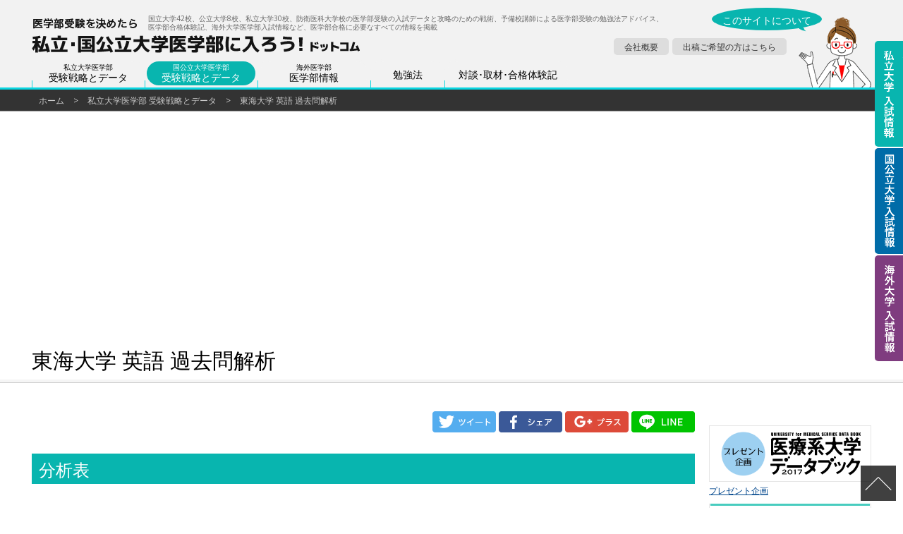

--- FILE ---
content_type: text/html; charset=UTF-8
request_url: https://sidaiigakubu.com/private-university-strategy-data/past-question/tokai/english.php
body_size: 18923
content:
<!doctype html>
<!--[if lt IE 7]>      <html class="no-js lt-ie9 lt-ie8 lt-ie7" lang=""> <![endif]-->
<!--[if IE 7]>         <html class="no-js lt-ie9 lt-ie8" lang=""> <![endif]-->
<!--[if IE 8]>         <html class="no-js lt-ie9" lang="" xmlns="http://www.w3.org/1999/xhtml" xmlns:og="http://ogp.me/ns#" xmlns:fb="http://www.facebook.com/2008/fbml"> <![endif]-->
<!--[if gt IE 8]><!-->
<html class="no-js" dir="ltr" lang="ja" xmlns="http://www.w3.org/1999/xhtml" xmlns:og="http://ogp.me/ns#" xmlns:fb="http://www.facebook.com/2008/fbml">
<!--<![endif]-->

<head>
	<meta charset="utf-8">
	<title>東海大学 英語 過去問解析
		医学部受験を決めたら 私立・国公立大学医学部に入ろう！ドットコム	</title>
			<meta http-equiv="X-UA-Compatible" content="IE=edge,chrome=1">
		<!--[if lt IE 9]>
		<script src="https://html5shiv.googlecode.com/svn/trunk/html5.js"></script>
		<script src="https://css3-mediaqueries-js.googlecode.com/svn/trunk/css3-mediaqueries.js"></script>
		<![endif]-->
		<meta property="og:url" content="http://sidaiigakubu.com/private-university-strategy-data/past-question/tokai/english.php">
		<meta property="og:site_name" content="医学部受験を決めたら 私立・国公立大学医学部に入ろう！ドットコム">
<meta property="og:image" content="http://sidaiigakubu.com/common_2015/img/ogp-image.png">
<meta property="image_src" content="http://sidaiigakubu.com/common_2015/img/ogp-image.png">
		<meta property="og:locale" content="ja_JP">
		<meta property="fb:admins" content="100005773445589,100002177398337">
		<meta name="viewport" content="width=device-width, initial-scale=1">
		<link rel="apple-touch-icon" href="/common_2015/img/apple-touch-icon.png">
		<link rel="shortcut icon" href="/common_2015/img/favicon.ico" type="image/vnd.microsoft.ico">
		<link rel="icon" href="/common_2015/img/favicon.png" type="image/png">
		<link rel="stylesheet" href="/common_2015/css/import.css?180524">
		<script src="https://www.days.ne.jp/lib/website-template/js/modernizr-2.8.3.min.js"></script>
		<script src="//code.jquery.com/jquery-1.9.1.min.js"></script>
		<script src="//www.days.ne.jp/lib/support-util/support-util.js"></script>
		<script src="/common_2015/js/init.js"></script>
		<meta name="format-detection" content="telephone=no">
<!-- Google tag (gtag.js) -->
<script async src="https://www.googletagmanager.com/gtag/js?id=G-LGPTW5Y5RW"></script>
<script>
	window.dataLayer = window.dataLayer || [];
	function gtag(){dataLayer.push(arguments);}
	gtag('js', new Date());
	gtag('config', 'UA-6598065-33');
	gtag('config', 'G-LGPTW5Y5RW');
</script>	<meta property="og:type" content="article">
	<meta property="og:title" content="東海大学 英語 過去問解析">
	<meta name="description" content="">
	<meta name="keywords" content="国立,公立,大学,医学部,受験,戦略">
</head>

<body data-currentcategory="publicunivdata">
	<div id="allwrapperblock">
		<div id="fb-root"></div>
<script src="/common_2015/js/gaAddons-2.0.min.js"></script>
		<header id="headerblock">
			<div class="contentswidth">
				<h1 class="sitename"><a href="/">医学部受験を決めたら私立・国公立大学に入ろう！ドットコム</a></h1>
				<p class="tagline">国立大学42校、公立大学8校、私立大学30校、防衛医科大学校の医学部受験の入試データと攻略のための戦術、予備校講師による医学部受験の勉強法アドバイス、<br>医学部合格体験記、海外大学医学部入試情報など、医学部合格に必要なすべての情報を掲載</p>
				<nav id="headermenublock">
					<h2>メニュー</h2>
					<div class="headermenuwrapper">
						<ul id="headermainmenublock">
							<li class="headermainmenu__home sp-block" id="headermainmenu__home" data-pulldown="home"><a href="/">ホーム</a></li>
							<li class="headermainmenu__univdata" id="headermainmenu__privateunivdata" data-pulldown="privateunivdata"><a href="/private-university-strategy-data/"><span>私立大学医学部</span>受験戦略とデータ</a></li>
							<li class="headermainmenu__univdata" id="headermainmenu__publicunivdata" data-pulldown="publicunivdata"><a href="/public-university-strategy-data/"><span>国公立大学医学部</span>受験戦略とデータ</a></li>
							<li class="headermainmenu__univdata" id="headermainmenu__foreignunivdata" data-pulldown="foreignunivdata"><a href="/kaigai-igakubu/europe/"><span>海外医学部</span>医学部情報</a></li>
                            <li class="headermainmenu__studymethod" id="headermainmenu__studymethod" data-pulldown="studymethod"><a href="/study-method/">勉強法</a></li>
							<li class="headermainmenu__column" id="headermainmenu__column" data-pulldown="column"><a href="/column/">対談･取材･合格体験記</a></li>
							<!--<li class="headermainmenu__splcramming" id="headermainmenu__splcramming" data-pulldown="splcramming"><a href="/splcramming/"><span>高校生･予備校生向け</span>医学部専門予備校</a></li>-->
							<!--<li class="headermainmenu__school" id="headermainmenu__school" data-pulldown="school"><a href="/school/"><span>中学生以下向け</span>小･中･高校を探す</a></li>
							<li class="headermainmenu__cramming" id="headermainmenu__cramming" data-pulldown="cramming"><a href="/cramming/"><span>中学生以下向け</span>塾を探す</a></li>-->
							<li class="headermainmenu__univ sp-block" id="headermainmenu__univ" data-pulldown="splcramming"><a href="/private-university/">私立大学医学部 受験情報</a></li>
							<li class="headermainmenu__univ sp-block" id="headermainmenu__univ" data-pulldown="splcramming"><a href="/public-university/">国公立大学医学部 受験情報</a></li>
                            <li class="headermainmenu__univ sp-block" id="headermainmenu__univ" data-pulldown="splcramming"><a href="/foreign-university/">海外大学医学部 受験情報</a></li>
						</ul>
						<ul id="headersubmenublock">
							<li class="headersubmenu__about"><a href="/about-site/">このサイトについて</a></li>
							<li><a href="/corporate-information/">会社概要</a></li>
							<!--<li><a href="#">ご質問・ご要望</a></li>-->
							<li><a href="mailto:nyushi&#64;sidaiigakubu.com">出稿ご希望の方はこちら</a></li>
						</ul>
						<div class="headermenu__aboutimage"></div>
					</div>
				</nav>
			</div>
		</header>



		<div id="scrollblock">
			<div id="scrollwrapperblock">
				<div id="contentsblock">
					<nav class="posmenu">
						<!--上のパンくずメニュー-->
						<div class="contentswidth"><a href="/">ホーム</a> &gt; <a href="../../">私立大学医学部 受験戦略とデータ</a> &gt; <span>東海大学 英語 過去問解析</span>
						</div>
					</nav>
					<article>
						<!-- 記事の場合。記事でない場合は div -->
						<header id="contentsheaderblock" class="indeximage--seminardata">
							<div class="contentswidth">
								<div class="contentsheader__banner" style="margin-top: 20px;">
	<script async src="//pagead2.googlesyndication.com/pagead/js/adsbygoogle.js"></script>
	<ins class="adsbygoogle"
		 style="display:block"
		 data-ad-client="ca-pub-6075811624982093"
		 data-ad-slot="3388852168"
		 data-ad-format="auto"></ins>
	<script>
		(adsbygoogle = window.adsbygoogle || []).push({});
	</script>


   <!-- 富士学院AD　<a href="http://www.fujigakuin.jp/school/fukuoka/event/?id=317" target="new"><img src="/splcramming-data/fujigakuin/common/img/fujigakuin-2016seminar-headerbanner.png" alt="富士学院 医学部受験セミナー 進学相談会" usemap="#fujigakuin_headerbanner"/></a>
   <map name="fujigakuin_headerbanner" class="pc-inline">
     <area shape="rect" coords="789,1,939,31" href="http://www.fujigakuin.jp/school/fukuoka/event/?id=317" target="new">
     <area shape="rect" coords="789,31,945,61" href="http://www.fujigakuin.jp/school/okayama/event/?id=319" target="new">
     <area shape="rect" coords="789,61,941,89" href="http://www.fujigakuin.jp/school/nagoya/event/?id=315" target="new">
   </map>--></div>
   
<!--<div class="contentsheader__request" style="height:20px;"><a href="/request/">資料請求一覧</a></div>-->
								<h1>東海大学 英語 過去問解析</h1>
							</div>
						</header>
						<div class="contentswidth">
							<div class="maincontents" id="maincontents">
																<div class="snssharebutton">
									<!--<a href="#"><img src="/common_2015/img/hatena-icon.png" alt="はてブ"></a>-->
									<a class="twbtn" href="#" target="_blank"><img src="/common_2015/img/twitter-icon.png" alt="Twitter"></a>
									<a class="fbbtn" href="#" onclick="window.open(this.href, 'FBwindow', 'width=650, height=450, menubar=no, toolbar=no, scrollbars=yes'); return false;"><img src="/common_2015/img/facebook-icon.png" alt="Facebook"></a>
									<a class="gpbtn" href="#" onclick="window.open(this.href, 'Gwindow', 'width=650, height=450, menubar=no, toolbar=no, scrollbars=yes'); return false;"><img src="/common_2015/img/googleplus-icon.png" alt="Google+"></a>
									<a class="linebtn" href="#" target="_blank"><img src="/common_2015/img/line-icon.png" alt="LINE" /></a>
								</div>

								<section>
								<h2 class="contentsh4">分析表</h2>


								<div class="scrollwrapper">
									<table class="datatable1 datatable--scholarship--tdc">
	<tr>
		<th>大問種別</th>
		<th>解答方式</th>
		<th>問題内容</th>
		<th>2018</th>
		<th>2017</th>
		<th>2016</th>
		<th>2015</th>
		<th>2014</th>
		<th>2013</th>
	</tr>
	<tr>
		<td>読解</td>
		<td>記号選択式</td>
		<td>言い換え</td>
		<td>〇</td>
		<td>〇</td>
		<td>〇</td>
		<td>　</td>
		<td>　</td>
		<td>　</td>
	</tr>
	<tr>
		<td></td>
		<td>記号選択式</td>
		<td>下線部解釈</td>
		<td>　</td>
		<td>　</td>
		<td>〇</td>
		<td>　</td>
		<td>　</td>
		<td>　</td>
	</tr>
	<tr>
		<td></td>
		<td>記号選択式</td>
		<td>空所補充</td>
		<td>〇</td>
		<td>〇</td>
		<td>　</td>
		<td>　</td>
		<td>　</td>
		<td>　</td>
	</tr>
	<tr>
		<td></td>
		<td>記号選択式</td>
		<td>主題選択</td>
		<td>〇</td>
		<td>〇</td>
		<td>〇</td>
		<td>〇</td>
		<td>〇</td>
		<td>〇</td>
	</tr>
	<tr>
		<td></td>
		<td>記号選択式</td>
		<td>段落整序</td>
		<td>　</td>
		<td>　</td>
		<td>　</td>
		<td>　</td>
		<td>　</td>
		<td>　</td>
	</tr>
	<tr>
		<td></td>
		<td>記号選択式</td>
		<td>内容一致</td>
		<td>〇</td>
		<td>〇</td>
		<td>〇</td>
		<td>〇</td>
		<td>〇</td>
		<td>〇</td>
	</tr>
	<tr>
		<td></td>
		<td>記号選択式</td>
		<td>内容真偽（T/F)</td>
		<td>〇</td>
		<td>〇</td>
		<td>〇</td>
		<td>〇</td>
		<td>〇</td>
		<td>〇</td>
	</tr>
	<tr>
		<td></td>
		<td>記号選択式</td>
		<td>文整序</td>
		<td>〇</td>
		<td>〇</td>
		<td>〇</td>
		<td>〇</td>
		<td>〇</td>
		<td>〇</td>
	</tr>
	<tr>
		<td></td>
		<td>記号選択式</td>
		<td>文補充</td>
		<td>　</td>
		<td>　</td>
		<td>　</td>
		<td>　</td>
		<td>　</td>
		<td>　</td>
	</tr>
	<tr>
		<td></td>
		<td>記号選択式</td>
		<td>用法判別</td>
		<td>　</td>
		<td>　</td>
		<td>　</td>
		<td>　</td>
		<td>　</td>
		<td>　</td>
	</tr>
	<tr>
		<td></td>
		<td>記述式</td>
		<td>言い換え</td>
		<td>　</td>
		<td>　</td>
		<td>　</td>
		<td>　</td>
		<td>　</td>
		<td>　</td>
	</tr>
	<tr>
		<td></td>
		<td>記述式</td>
		<td>下線部和訳</td>
		<td>〇</td>
		<td>〇</td>
		<td>〇</td>
		<td>〇</td>
		<td>〇</td>
		<td>〇</td>
	</tr>
	<tr>
		<td></td>
		<td>記述式</td>
		<td>空所補充</td>
		<td>　</td>
		<td>　</td>
		<td>　</td>
		<td>　</td>
		<td>　</td>
		<td>　</td>
	</tr>
	<tr>
		<td></td>
		<td>記述式</td>
		<td>内容説明</td>
		<td>　</td>
		<td>　</td>
		<td>　</td>
		<td>　</td>
		<td>　</td>
		<td>　</td>
	</tr>
	<tr>
		<td>文法・語法・語彙</td>
		<td>記号選択式</td>
		<td>言い換え</td>
		<td>〇</td>
		<td>〇</td>
		<td>〇</td>
		<td>〇</td>
		<td>〇</td>
		<td>〇</td>
	</tr>
	<tr>
		<td></td>
		<td>記号選択式</td>
		<td>空所補充</td>
		<td>〇</td>
		<td>〇</td>
		<td>〇</td>
		<td>〇</td>
		<td>〇</td>
		<td>〇</td>
	</tr>
	<tr>
		<td></td>
		<td>記号選択式</td>
		<td>正誤判別</td>
		<td>　</td>
		<td>　</td>
		<td>　</td>
		<td>　</td>
		<td>　</td>
		<td>　</td>
	</tr>
	<tr>
		<td></td>
		<td>記号選択式</td>
		<td>適文選択</td>
		<td>　</td>
		<td>　</td>
		<td>　</td>
		<td>　</td>
		<td>　</td>
		<td>　</td>
	</tr>
	<tr>
		<td></td>
		<td>記号選択式</td>
		<td>発音・アクセント</td>
		<td>　</td>
		<td>　</td>
		<td>　</td>
		<td>　</td>
		<td>　</td>
		<td>　</td>
	</tr>
	<tr>
		<td></td>
		<td>記述式</td>
		<td>言い換え</td>
		<td>　</td>
		<td>　</td>
		<td>　</td>
		<td>　</td>
		<td>　</td>
		<td>　</td>
	</tr>
	<tr>
		<td></td>
		<td>記述式</td>
		<td>空所補充</td>
		<td>　</td>
		<td>　</td>
		<td>　</td>
		<td>　</td>
		<td>　</td>
		<td>　</td>
	</tr>
	<tr>
		<td></td>
		<td>記述式</td>
		<td>正誤判別</td>
		<td>　</td>
		<td>　</td>
		<td>　</td>
		<td>　</td>
		<td>　</td>
		<td>　</td>
	</tr>
	<tr>
		<td>会話文</td>
		<td>記号選択式</td>
		<td>空所補充</td>
		<td>〇</td>
		<td>〇</td>
		<td>〇</td>
		<td>　</td>
		<td>　</td>
		<td>　</td>
	</tr>
	<tr>
		<td></td>
		<td>記号選択式</td>
		<td>内容一致</td>
		<td>〇</td>
		<td>〇</td>
		<td>〇</td>
		<td>〇</td>
		<td>〇</td>
		<td>〇</td>
	</tr>
	<tr>
		<td></td>
		<td>記号選択式</td>
		<td>下線部解釈</td>
		<td>〇</td>
		<td>〇</td>
		<td>〇</td>
		<td>〇</td>
		<td>〇</td>
		<td>〇</td>
	</tr>
	<tr>
		<td></td>
		<td>記述式</td>
		<td>空所補充</td>
		<td>　</td>
		<td>　</td>
		<td>　</td>
		<td>　</td>
		<td>　</td>
		<td>　</td>
	</tr>
	<tr>
		<td>英作文</td>
		<td>記号選択式</td>
		<td>語句整序作文</td>
		<td>　</td>
		<td>　</td>
		<td>　</td>
		<td>　</td>
		<td>　</td>
		<td>　</td>
	</tr>
	<tr>
		<td></td>
		<td>記述式</td>
		<td>和文英訳</td>
		<td>〇</td>
		<td>〇</td>
		<td>〇</td>
		<td>〇</td>
		<td>〇</td>
		<td>〇</td>
	</tr>
	<tr>
		<td></td>
		<td>記述式</td>
		<td>自由英作文</td>
		<td>　</td>
		<td>　</td>
		<td>　</td>
		<td>　</td>
		<td>　</td>
		<td>　</td>
	</tr>
</table>
								</div>
							</section>
							<section>
								<h2 class="contentsh4">傾向</h2>

								<p>70分で大問が8問。記号選択式と記述式の併用。１は長文読解総合問題、２は短文空所補充問題、３は語句の言い換え問題、４は会話長文総合問題、５は文整序問題、６はグラフ読み取り問題、７は下線部和訳問題、８は下線部英訳問題。問題形式が多様で、分量も70分という時間を考えると相当多いと言える。</p>

							</section>
							<section>
								<h2 class="contentsh4">読解問題過去出題テーマ（★は医療系テーマ）</h2>
								<p>「夫婦別姓について」<br>
									「5つの企業のオンラインでの売り上げ比較（グラフ読み取り問題）」<br>
									「いびきの特徴と原因（下線部和訳）」★<br>
									「犬と人間の関係（下線部英訳）」<br>
									「真空調理法」<br>
									「交通機関利用の実態（グラフ読み取り問題）」<br>
									「仮想通貨（下線部和訳）」<br>
									「不要な伐採を防ぐために（下線部英訳）」<br>
									「毛髪再生方法の発見」★<br>
									「化粧品の品目別の売り上げ（グラフ読み取り）」<br>
									「コミュニケーションにおける『意味の交渉』（下線部和訳）」<br>
									「動物の移動（下線部英訳）」
								</p>
							</section>

								<section>
								<h2 class="contentsh4">対策</h2>


								<p>設問の難易度は標準的で、形式としてもオーソドックスなものばかりだが、試験時間に比べて問題の分量が多いため、あれこれ迷わずに次々に正確に読み解く力が求められている。また、難易度が標準的であるがゆえに高得点が求められるため、最低でも85%は得点したいところである。文法・語法については分野別に万遍なく学習し、語彙についても市販の単語集を1冊仕上げた上で多様なテーマの英文を数多く読んで習得する必要がある。長文読解総合問題では極力、英文を読む回数を1回に納め、段落ごとに情報をまとめながら解くようにしよう。下線部英訳問題では前後の英文の表現を参考にしながら自然なつながりのある英文を書けるように練習する必要がある。また、下線部和訳問題では「一読して理解できる日本語」を書くことを心がけよう。</p>

							</section>

							<section>
								<h2 class="contentsh4">攻略ワンポイント</h2>


								<p>まず、過去問題を使って時間配分と制限時間内にどれだけ解答できるかを確認すること。特に文法・語法・語彙問題は、難度は標準的だが瞬時に正確に判断することが求められているため、迷わずに正しく解く練習を心がけること。</p>
								<p>〈例題〉空所に入れるのに最も適切な語句を1つ選びなさい。<br>
									(1) He (      ) in that country for three years when he met his future wife.<br> ア. will have lived               イ. has been living                   <br>ウ. will be living               エ. had been living</p>
								<p>(2)(      ) a finger at someone is deemed to be impolite in some cultures.<br>
									 ア. Pointing   イ. Point      ウ. Pointed       エ. Points<br>
								 （2018年度東海大学医学部第2問より）</p>
								<p>〈解答・解説〉<br> (1) エ：when he met ... からこれが「過去の出来事（＝現在を含んでいない）」であることがわかるよって、過去時制の選択肢を選ぶ。<br>(2) ア：is deemedの主語になる動名詞を入れる。
								</p>

							</section>
							<section>
								<h2 class="contentsh4">参考</h2>
							</section>
							<section>
								<h3>▼過去問題 </h3>
								<iframe style="width:120px;height:240px;" marginwidth="0" marginheight="0" scrolling="no" frameborder="0" src="//rcm-fe.amazon-adsystem.com/e/cm?lt1=_blank&bc1=000000&IS2=1&bg1=FFFFFF&fc1=000000&lc1=0000FF&t=tama1128-22&language=ja_JP&o=9&p=8&l=as4&m=amazon&f=ifr&ref=as_ss_li_til&asins=4325226788&linkId=4b540ec54ac8b0c59dedb4b811678711"></iframe>
							</section>
							<section>
								<h3 class="mt40px">▼和文英訳対策 </h3>
								<iframe style="width:120px;height:240px;" marginwidth="0" marginheight="0" scrolling="no" frameborder="0" src="//rcm-fe.amazon-adsystem.com/e/cm?lt1=_blank&bc1=000000&IS2=1&bg1=FFFFFF&fc1=000000&lc1=0000FF&t=tama1128-22&o=9&p=8&l=as4&m=amazon&f=ifr&ref=as_ss_li_til&asins=481680188X&linkId=c2738fbf6bae181c6645f190912d4dd4"></iframe>

								<iframe style="width:120px;height:240px;" marginwidth="0" marginheight="0" scrolling="no" frameborder="0" src="//rcm-fe.amazon-adsystem.com/e/cm?lt1=_blank&bc1=000000&IS2=1&bg1=FFFFFF&fc1=000000&lc1=0000FF&t=tama1128-22&o=9&p=8&l=as4&m=amazon&f=ifr&ref=as_ss_li_til&asins=4816811729&linkId=b35ab93323814c59e3bb3c0cd72235ed"></iframe>
							</section>
							<section>
								<h3 class="mt40px">▼文法・語法問題対策 </h3>
								<iframe style="width:120px;height:240px;" marginwidth="0" marginheight="0" scrolling="no" frameborder="0" src="//rcm-fe.amazon-adsystem.com/e/cm?lt1=_blank&bc1=000000&IS2=1&bg1=FFFFFF&fc1=000000&lc1=0000FF&t=tama1128-22&o=9&p=8&l=as4&m=amazon&f=ifr&ref=as_ss_li_til&asins=4010340266&linkId=54ed90cbc2ac0864babd9cd140727838"></iframe>
							</section>
						</section>


								<!--<p class="tar" style="padding:1em 0;">記事提供　<a href="http://www.fujigakuin.jp/" target="_blank">富士学院</a></p>-->																<div class="snssharebutton">
									<!--<a href="#"><img src="/common_2015/img/hatena-icon.png" alt="はてブ"></a>-->
									<a class="twbtn" href="#" target="_blank"><img src="/common_2015/img/twitter-icon.png" alt="Twitter"></a>
									<a class="fbbtn" href="#" onclick="window.open(this.href, 'FBwindow', 'width=650, height=450, menubar=no, toolbar=no, scrollbars=yes'); return false;"><img src="/common_2015/img/facebook-icon.png" alt="Facebook"></a>
									<a class="gpbtn" href="#" onclick="window.open(this.href, 'Gwindow', 'width=650, height=450, menubar=no, toolbar=no, scrollbars=yes'); return false;"><img src="/common_2015/img/googleplus-icon.png" alt="Google+"></a>
									<a class="linebtn" href="#" target="_blank"><img src="/common_2015/img/line-icon.png" alt="LINE" /></a>
								</div>
								<div class="tac"><script async src="//pagead2.googlesyndication.com/pagead/js/adsbygoogle.js"></script>
<!-- 私大医学部レスポンシブ -->
<ins class="adsbygoogle example_responsive_1"
     style="display:block"
     data-ad-client="ca-pub-6075811624982093"
     data-ad-slot="1512089361"
     data-ad-format="auto"></ins>
<script>
(adsbygoogle = window.adsbygoogle || []).push({});
</script>
</div>

<!--								<section class="relativecontents">
									<aside>
										<h2>関連コンテンツ</h2>
										<ul>
											<li><a href="#"><img src="img/relationcontents-banner-dummy.jpg" alt="" class="relativecontents__banner">あああああああああああああああああああああ</a>
												<p>あああああああああああああああああああああああああああああああああああああああ</p>
											</li>
											<li><a href="#"><img src="img/relationcontents-banner-dummy.jpg" alt="" class="relativecontents__banner">あああああああああああああああああああああ</a>
												<p>ああああああああああああああああああああああああああああああああああああああああああああああああああ</p>
											</li>
											<li><a href="#"><img src="img/relationcontents-banner-dummy.jpg" alt="" class="relativecontents__banner">あああああああああああああああああああああ</a>
												<p>ああああああああああああああああああああああああああ</p>
											</li>
											<li><a href="#"><img src="img/relationcontents-banner-dummy.jpg" alt="" class="relativecontents__banner">あああああああああああああああああああああ</a>
												<p>あああああああああああああああああああああああああああああああああああああああああああああ</p>
											</li>
										</ul>
									</aside>
								</section>-->
								<div class="backlink"><a href="../../#past_question">私立大学医学部 過去問解析に戻る</a>
								</div>
								<section class="contentsmenu">
    <aside>
        <h2><a href="/private-university-strategy-data/">私立大学医学部 受験戦略とデータ　コンテンツ一覧</a></h2>
        <div class="contentsmenu__col">
            <section>
                <h3><a href="/private-university-strategy-data/trend/">私立大学医学部入試の動向</a></h3>
                <p>2006年ごろから急増した、私立大学医学部の志願者数も、2014年度に10万人を超えてから頭打ちとなり、2016年度入試の志願者総数は106,744名でした。
                </p>
            </section>
            <section>
                <h3>5つの受験方式</h3>
                <p>どのような試験が行われているのかを正確に知り、受験戦略を立てることが大切です。</p>
                <ul>
                    <li><a href="/private-university-strategy-data/general/">一般入学試験(前期・後期)</a></li>
                    <li><a href="/private-university-strategy-data/center/">センター利用入学試験</a></li>
                    <li><a href="/private-university-strategy-data/recommendation/">推薦入学試験</a></li>
                    <li><a href="/private-university-strategy-data/ao/">AO入学試験</a></li>
                    <li>編入学/学士入学試験</li>
                </ul>
            </section>
            <section>
                <h3>日程と会場</h3>
                <ul>
                    <li><a href="/entrance-examination/schedule/schedule.php">入学試験日程</a></li>
                    <li><a href="/entrance-examination/exam-station/exam-station.php">試験会場一覧</a></li>
                </ul>
            </section>
        </div>
        <div class="contentsmenu__col">
            <section>
                <h3>合格最低得点</h3>
                <ul>
                    <li><a href="/private-university-strategy-data/borderline/general.php">一般入試 合格者最低得点（2016～2014年度）</a></li>
                    <li><a href="/private-university-strategy-data/borderline/center.php">センター利用入試 合格者最低得点（2016～2014年度）</a></li>
                </ul>
            </section>
            <section>
                <h3>配点</h3>
                <ul>
                    <li><a href="/private-university-strategy-data/ratio-list/general.php">一般入試配点（2016年度）</a></li>
                    <li><a href="/private-university-strategy-data/ratio-list/center.php">センター利用入試配点（2016年度）</a></li>
                    <li><a href="/private-university-strategy-data/ratio-list/recommendation.php">推薦入試出題および配点（2016年度）</a></li>
                </ul>
            </section>
            <section>
                <h3>倍率</h3>
                <ul>
                    <li><a href="/private-university-strategy-data/magnification/general.php">一般入試倍率（2016～2014年度）</a></li>
                    <li><a href="/private-university-strategy-data/magnification/center.php">センター利用入試倍率（2016～2014年度）</a></li>
                    <li><a href="/private-university-strategy-data/magnification/recommendation.php">推薦入試倍率（2016～2014年度）</a></li>	
                    </ul>
            </section>
            </div>
        <div class="contentsmenu__col">
            <section>
                <h3>合格者データ</h3>
                <ul>
                <li><a href="/private-university-strategy-data/add-pass/">一般入試追加合格者数（2016～2014年度）</a></li>
                <li><a href="/private-university-strategy-data/ronin/">入学者現役浪人比率（2015～2013年度）</a></li>
                </ul>
            </section>
            <section>
                <h3>受験校決定の戦略</h3>
                <p>受験校を決定するときは選択肢を幅広く持ちましょう。入試には一般入学試験以外にAO・推薦・センター利用入学試験があります。</p>
                <ul>
                    <li><a href="/entrance-examination/guide/">どの受験方式を選ぶか迷ったら</a></li>
                    <li><a href="/entrance-examination/strategy-general/">一般入学試験の組み合わせに迷ったら</a></li>
                    <li><a href="/entrance-examination/strategy-schedule/">受験方式の組み合わせと年間スケジュール</a></li>
                    <li><a href="/entrance-examination/faq/">よくある質問</a></li>
                </ul>
            </section>
        </div>
        <div class="contentsmenu__col">
            <section>
                <h3><a href="/private-university-strategy-data/look-back/">2016年度私立大学医学部 入試変更点と注目校</a></h3>
                <p>私立大学医学部、一般入試の志願者数の増減はいくつかの要因によって決まりますが、その主なものと影響を簡単に説明します。</p>
            </section>
            <section>
                <h3><a href="/private-university-strategy-data/open-campus/">私立大学医学部 オープンキャンパス情報</a></h3>
            </section>
            <section>
                <h3><a href="/private-university-strategy-data/column/">私立大学医学部 受験コラム</a></h3>
            </section>
        </div>
    </aside>
</section>
							</div>
							<div class="subcontents" id="subcontents">
																<aside class="sidebanner w230px" id="sidebanner">
								<div class="googleadsense" style="margin-bottom: 20px;">
								<script async src="//pagead2.googlesyndication.com/pagead/js/adsbygoogle.js"></script>
								<!-- 私大医学部280x280 -->
								<!--<ins class="adsbygoogle"
										 style="display:inline-block;width:230px;height:230px"
										 data-ad-client="ca-pub-6075811624982093"
										 data-ad-slot="2803692565"></ins>
								<script>
								(adsbygoogle = window.adsbygoogle || []).push({});
								</script>-->
									
									</div>
									<ul>
										<!--<li class="sidebanner__banner"><script async src="//pagead2.googlesyndication.com/pagead/js/adsbygoogle.js"></script>-->
											<!-- 医学部レスポンシブ -->
										<!--<ins class="adsbygoogle"
												 style="display:block"
												 data-ad-client="ca-pub-6075811624982093"
												 data-ad-slot="3388852168"
												 data-ad-format="auto"></ins>
											<script>
												(adsbygoogle = window.adsbygoogle || []).push({});
											</script></li>-->
										<!--<li class="sidebanner__banner">
											<section class="sidebanner-examguide">
												<h2>受験案内人</h2>
												<ul>
													<li>
														<a href="/examguide/sakamoto/post1">
														<img src="/examguide-data/sakamoto/common/examguide-photo-sidebanner.jpg" alt="富士学院 学院長 坂本友寛"><br>
														富士学院 学院長 坂本友寛</a>
													</li>
												</ul>

											</section>
										</li>
										<li class="sidebanner__banner">
											<section class="sidebanner-examguide">
												<h2>受験案内人 最新記事</h2>
												<ul>
													<li>
														<a href="/examguide/sakamoto/post1">
															<span class="sidebanner-examguide__label">富士学院 学院長 坂本友寛</span><br>
															今後の医学部受験がどう変わっていくのか</a>
													</li>
												</ul>
											</section>
										</li>
										<li class="sidebanner__banner">
											<section class="sidebanner-examguide">
												<h2>医学部専門予備校 最新記事</h2>
												<ul>
													<li>
														<a href="/splcramming-data/fujigakuin/results-experience/">
															<span class="sidebanner-examguide__label">医学部受験 富士学院</span><br>
															医学部合格実績・合格体験記に12名追加しました</a>
													</li>
													<li>
														<a href="/splcramming-data/fujigakuin/results-experience/">
															<span class="sidebanner-examguide__label">医学部受験 富士学院</span><br>
															医学部合格実績・合格体験記に11名追加しました</a>
													</li>
													<li>
														<a href="http://sidaiigakubu.com/splcramming/fujigakuin/information/%E6%96%B0%E5%B9%B4%E5%BA%A6-%E5%AF%8C%E5%A3%AB%E3%82%BC%E3%83%9F%E7%94%9F%E7%94%B3%E8%BE%BC%E5%8F%97%E4%BB%98%E4%B8%AD%EF%BC%81%EF%BC%88%E9%AB%98%E5%8D%92%E7%94%9F%E5%90%91%E3%81%91%EF%BC%89">
															<span class="sidebanner-examguide__label">医学部受験 富士学院</span><br>
															新年度 富士ゼミ生申込受付中！（高卒生向け）</a>
													</li>
													<li>
														<a href="http://sidaiigakubu.com/splcramming/fujigakuin/information/%E7%8F%BE%E5%BD%B9%E7%94%9F%E5%80%8B%E4%BA%BA%E6%8C%87%E5%B0%8E-%E7%94%B3%E8%BE%BC%E5%8F%97%E4%BB%98%E4%B8%AD%EF%BC%81%EF%BC%88%E4%B8%AD%E5%AD%A6%E7%94%9F%E3%80%81%E9%AB%981%E3%80%81%E9%AB%982">
															<span class="sidebanner-examguide__label">医学部受験 富士学院</span><br>
															現役生個人指導 申込受付中！（中学生、高1、高2生向け）</a>
													</li>
													<li>
														<a href="http://sidaiigakubu.com/splcramming/fujigakuin/information/%E5%AF%8C%E5%A3%AB%E5%AD%A6%E9%99%A2%E3%81%AE%E7%B4%B9%E4%BB%8B%E3%83%9A%E3%83%BC%E3%82%B8%E3%82%92%E5%85%AC%E9%96%8B%E3%81%84%E3%81%9F%E3%81%97%E3%81%BE%E3%81%97%E3%81%9F">
															<span class="sidebanner-examguide__label">医学部受験 富士学院</span><br>
															富士学院の紹介ページを公開いたしました</a>
													</li>
												</ul>
											</section>
										</li>-->
										<!--<li><a href="/cramming/"><img src="/common_2015/banner/cramming.png" alt="全国の塾を探す"><br>塾を探す（資料請求）</a></li>
										<li><a href="/school/"><img src="/common_2015/banner/school.png" alt="小・中・高校を探す"><br>小・中・高校を探す（資料請求）</a></li>-->
										<li><a href="/present/"><img src="/common_2015/banner/present.png?161228" alt="プレゼント企画"><br>プレゼント企画</a></li>
										<li><a href="/study-method/newabilitytest/"><img src="/common_2015/banner/study-method-newabilitytest.png" alt="大学入学共通テスト解説"><br>大学入学共通テスト解説</a></li>
										<!--<li><a href="/present/okanishi/"><img src="/common_2015/banner/present-okanishi.png?160924" alt="プレゼント企画 第二弾 岡西徹「若手医師のためのキャリアパス論」"><br>プレゼント企画 第二弾</a></li>
										
										<li><a href="/column/recommendation/"><img src="/common_2015/banner/recommendation.png?170428" alt="2017年度 私大推薦入試のポイント"></a></li>
										<li><a href="/column/general/"><img src="/common_2015/banner/general.png?170428" alt="2017年度 私大一般入試のポイント"></a></li>
										-->
										<li><a href="/private-university-strategy-data/#past_question"><img src="/common_2015/banner/past_question-privateunivdata.png" alt="私立大学医学部入学試験の過去問研究と対策"></a></li>
										<li><a href="/public-university-strategy-data/#past_question"><img src="/common_2015/banner/past_question-publicunivdata.png" alt="国公立大学医学部入学試験の過去問研究と対策"></a></li>
										
										<li><a href="/column/watanabe/"><img src="/common_2015/banner/column-watanabe.png?170130" alt="富士学院　渡辺 弥千雄 参与　私立大学医学部面接の心得"></a></li>
										<li><a href="/kaigai-igakubu/europe/hungary/symposium/2022/"><img src="/common_2015/banner/kaigai-igakubu-hungary-symposium.png?2201" alt="ハンガリー医科大学事務局 座談会"></a></li>
																				
										<li><a href="/private-university/"><img src="/common_2015/banner/university.png" alt="全国の大学医学部を探す"></a></li>
										<!--<li><a href="http://sidaiigakubu.com/cramming-search/"><img src="/common_2015/banner/splcramming.png" alt="全国の医学部受験予備校"><br>医学部受験専門予備校（資料請求）</a></li>-->

									
										<li><a href="/private-university-strategy-data/schedule"><img src="/common_2015/banner/testschedule.png?170929" alt="私立大学医学部 2018年度入試日程"></a></li>
										<li><a href="/private-university-strategy-data/open-campus/"><img src="/common_2015/banner/opencampus-privateunivdata.png?2202" alt="私立大学医学部 オープンキャンパス情報"></a></li>
										<li><a href="/public-university-strategy-data/open-campus/"><img src="/common_2015/banner/opencampus-publicunivdata.png?2202" alt="国公立大学医学部 オープンキャンパス情報"></a></li>
										<li><a href="/kaigai-igakubu/seminar-data/"><img src="/common_2015/banner/opencampus-foreignunivdata.png?2202" alt="海外大学医学部 入試説明会情報"></a></li>
										<li><a href="/information/scholarship/local-government/map.php"><img src="/common_2015/banner/scholarship-local-government.png" alt="自治体奨学金の一覧"></a></li>
                                        <!--
										<li><a href="/seminar-data/"><img src="/common_2015/banner/seminar-data.png" alt="2016年度 医学部入試説明会日程"></a></li>
										<li><a href="/practice-exam/"><img src="/common_2015/banner/practice-exam.png" alt="2016年度 全国模試日程及び地域"></a></li>
										
										
										<li><a href="/entrance-examination/exam-station/exam-station.php"><img src="/common_2015/banner/testsite.png" alt="私立大学医学部 2016年度試験会場一覧"></a></li>
										-->
										
										<!--富士学院AD <li class="tac"><a href="http://www.fujigakuin.jp/school/fukuoka/event/?id=317" target="new"><img src="/splcramming-data/fujigakuin/common/img/fujigakuin-2016seminar-sidebanner.png" alt="富士学院 医学部受験セミナー 進学相談会" usemap="#fujigakuin_sidebanner">
											<map name="fujigakuin_sidebanner" class="pc-inline">
												<area shape="rect" coords="16,220,50,341" href="http://www.fujigakuin.jp/school/fukuoka/event/?id=317" target="new">
												<area shape="rect" coords="16,341,49,459" href="http://www.fujigakuin.jp/school/okayama/event/?id=319" target="new">
												<area shape="rect" coords="16,459,47,581" href="http://www.fujigakuin.jp/school/nagoya/event/?id=315" target="new">
											</map>
										</a></li>
										-->

										<!--<li class="sidebanner__banner"><script async src="//pagead2.googlesyndication.com/pagead/js/adsbygoogle.js"></script>
											!-- 医学部レスポンシブ --
											<ins class="adsbygoogle"
												 style="display:block"
												 data-ad-client="ca-pub-6075811624982093"
												 data-ad-slot="3388852168"
												 data-ad-format="auto"></ins>
											<script>
												(adsbygoogle = window.adsbygoogle || []).push({});
											</script></li>-->
									</ul>
								</aside>
							</div>
						</div>
					</article>
					<!-- 記事の場合。記事でない場合は div -->
				</div>
				
<section class="sideunivdata" id="sideunivdata-private">
	<h2>私立大学医学部 入学試験情報</h2>
	<div class="sideunivdata__wrapper">
		<section>
			<h3>北海道・東北</h3>
			<ul>
				<li><a href="/private-university/iwate-med/">岩手医科大学</a></li>
				<li><a href="/private-university/jichi-med/">自治医科大学</a></li>
				<li><a href="/private-university/tohoku-mpu/">東北医科薬科大学</a></li>
			</ul>
		</section>
		<section>
			<h3>関東</h3>
			<ul>
				<li><a href="/private-university/dokkyo-med/">獨協医科大学</a></li>
				<li><a href="/private-university/iuhw/">国際医療福祉大学</a></li>
				<li><a href="/private-university/jikei-med/">東京慈恵会医科大学</a></li>
				<li><a href="/private-university/saitama-med/">埼玉医科大学</a></li>
				<li><a href="/private-university/tokyo-womens-med/">東京女子医科大学</a></li>
				<li><a href="/private-university/kyorin/">杏林大学</a></li>
				<li><a href="/private-university/toho/">東邦大学</a></li>
				<li><a href="/private-university/keiou/">慶応義塾大学</a></li>
				<li><a href="/private-university/nihon/">日本大学</a></li>
				<li><a href="/private-university/juntendo/">順天堂大学</a></li>
				<li><a href="/private-university/nihon-med/">日本医科大学</a></li>
				<li><a href="/private-university/showa/">昭和大学</a></li>
				<li><a href="/private-university/kitasato/">北里大学</a></li>
				<li><a href="/private-university/teikyo/">帝京大学</a></li>
				<li><a href="/private-university/marianna-med/">聖マリアンナ医科大学</a></li>
				<li><a href="/private-university/tokyo-med/">東京医科大学</a></li>
				<li><a href="/private-university/tokai/">東海大学</a></li>
				<li><a href="/private-university/bouei-med/">防衛医科大学校</a></li>
			</ul>
		</section>
		<section>
			<h3>北陸・甲信越・東海</h3>
			<ul>
				<li><a href="/private-university/kanazawa-med/">金沢医科大学</a></li>
				<li><a href="/private-university/aichi-med/">愛知医科大学</a></li>
				<li><a href="/private-university/fujita/">藤田医科大学</a></li>
			</ul>
		</section>
		<section>
			<h3>関西・中国・四国</h3>
			<ul>
				<li><a href="/private-university/osaka-med/">大阪医科大学</a></li>
				<li><a href="/private-university/kansai-med/">関西医科大学</a></li>
				<li><a href="/private-university/kinki/">近畿大学</a></li>
				<li><a href="/private-university/hyogo-med/">兵庫医科大学</a></li>
				<li><a href="/private-university/kawasaki-med/">川崎医科大学</a></li>
			</ul>
		</section>
		<section>
			<h3>九州・沖縄</h3>
			<ul>
				<li><a href="/private-university/fukuoka/">福岡大学</a></li>
				<li><a href="/private-university/sangyo-med/">産業医科大学</a></li>
				<li><a href="/private-university/kurume/">久留米大学</a></li>
			</ul>
		</section>
	</div>
</section>
<section class="sideunivdata" id="sideunivdata-public">
	<h2>国公立大学医学部 入学試験情報</h2>
	<div class="sideunivdata__wrapper">
		<section>
			<h3>北海道・東北</h3>
			<ul>
				<li><a href="/public-university/asahikawa-med/">旭川医科大学</a></li>
				<li><a href="/public-university/hokkaido/">北海道大学</a></li>
				<li><a href="/public-university/sapporo-med/">札幌医科大学</a></li>
				<li><a href="/public-university/hirosaki/">弘前大学</a></li>
				<li><a href="/public-university/tohoku/">東北大学</a></li>
				<li><a href="/public-university/akita/">秋田大学</a></li>
				<li><a href="/public-university/yamagata/">山形大学</a></li>
				<li><a href="/public-university/fukushima-med/">福島県立医科大学</a></li>
			</ul>
		</section>
		<section>
			<h3>関東</h3>
			<ul>
				<li><a href="/public-university/tsukuba/">筑波大学</a></li>
				<li><a href="/public-university/gunma/">群馬大学</a></li>
				<li><a href="/public-university/chiba/">千葉大学</a></li>
				<li><a href="/public-university/yokohama/">横浜市立大学</a></li>
				<li><a href="/public-university/tokyo/">東京大学</a></li>
				<li><a href="/public-university/tokyo-md/">東京医科歯科大学</a></li>
			</ul>
		</section>
		<section>
			<h3>北陸・甲信越・東海</h3>
			<ul>
				<li><a href="/public-university/niigata/">新潟大学</a></li>
				<li><a href="/public-university/toyama/">富山大学</a></li>
				<li><a href="/public-university/kanazawa/">金沢大学</a></li>
				<li><a href="/public-university/fukui/">福井大学</a></li>
				<li><a href="/public-university/yamanashi/">山梨大学</a></li>
				<li><a href="/public-university/shinshu/">信州大学</a></li>
				<li><a href="/public-university/gifu/">岐阜大学</a></li>
				<li><a href="/public-university/hamamatsu-med/">浜松医科大学</a></li>
				<li><a href="/public-university/nagoya/">名古屋大学</a></li>
				<li><a href="/public-university/nagoya-cu/">名古屋市立大学</a></li>
				<li><a href="/public-university/mie/">三重大学</a></li>
			</ul>
		</section>
		<section>
			<h3>関西・中国・四国</h3>
			<ul>
				<li><a href="/public-university/shiga-med/">滋賀医科大学</a></li>
				<li><a href="/public-university/kyoto/">京都大学</a></li>
				<li><a href="/public-university/kyoto-pum/">京都府立医科大学</a></li>
				<li><a href="/public-university/osaka/">大阪大学</a></li>
				<li><a href="/public-university/osaka-cu/">大阪市立大学</a></li>
				<li><a href="/public-university/nara-med/">奈良県立医科大学</a></li>
				<li><a href="/public-university/wakayama-med/">和歌山県立医科大学</a></li>
				<li><a href="/public-university/kobe/">神戸大学</a></li>
				<li><a href="/public-university/tottori/">鳥取大学</a></li>
				<li><a href="/public-university/shimane/">島根大学</a></li>
				<li><a href="/public-university/okayama/">岡山大学</a></li>
				<li><a href="/public-university/hiroshima/">広島大学</a></li>
				<li><a href="/public-university/yamaguchi/">山口大学</a></li>
				<li><a href="/public-university/tokushima/">徳島大学</a></li>
				<li><a href="/public-university/kagawa/">香川大学</a></li>
				<li><a href="/public-university/ehime/">愛媛大学</a></li>
				<li><a href="/public-university/kochi/">高知大学</a></li>
			</ul>
		</section>
		<section>
			<h3>九州・沖縄</h3>
			<ul>
				<li><a href="/public-university/kyushu/">九州大学</a></li>
				<li><a href="/public-university/oita/">大分大学</a></li>
				<li><a href="/public-university/kumamoto/">熊本大学</a></li>
				<li><a href="/public-university/miyazaki-med/">宮崎大学</a></li>
				<li><a href="/public-university/saga/">佐賀大学</a></li>
				<li><a href="/public-university/nagasaki/">長崎大学</a></li>
				<li><a href="/public-university/kagoshima/">鹿児島大学</a></li>
				<li><a href="/public-university/ryukyu/">琉球大学</a></li>
			</ul>
		</section>
	</div>
</section>
<section class="sideunivdata" id="sideunivdata-hungary">
	<h2>海外大学医学部 入学試験情報</h2>
	<div class="sideunivdata__wrapper">
		<section>
			<h3>ハンガリー</h3>
			<ul>
				<li><a href="/foreign-university/szeged/">国立 セゲド大学</a></li>
				<li><a href="/foreign-university/semmelweis/">国立 センメルワイス大学</a></li>
				<li><a href="/foreign-university/debrecen/">国立 デブレツェン大学</a></li>
				<li><a href="/foreign-university/pecs/">国立 ペーチ大学</a></li>
			</ul>
		</section>
		<section>
			<h3>チェコ</h3>
			<ul>
				<li><a href="/foreign-university/masaryk/">国立 マサリク大学</a></li>
				<li><a href="/foreign-university/charles/">国立 カレル大学</a></li>
			</ul>
		</section>
	</div>
</section>
<!--

<section class="sideunivdata" id="sideunivdata-cramming">
	<h2>全国 医学部予備校</h2>
	<div class="sideunivdata__wrapper">

		<div class="sideunivdata-cramming--header"><a href="http://sidaiigakubu.com/cram-school/">【取材】医学部専門予備校の実力</a></div>
		<section>
			<h3>関東</h3>
			<ul>
				<li><a href="http://sidaiigakubu.com/cram-school/melurix/shibuya.php">メルリックス学院　渋谷校</a></li>
				<li><a href="http://sidaiigakubu.com/cram-school/ai-medica/">医学部予備校　アイメディカ</a></li>
				<li><a href="http://sidaiigakubu.com/cramming/list/fujigakuin-tokyo/#contentsheaderblock">富士学院 東京校</a></li>
				<li><a href="http://sidaiigakubu.com/cramming/list/hamayobi/#contentsheaderblock">横浜予備校</a></li>
			</ul>
		</section>

		<section>
			<h3>北陸・甲信越・東海</h3>
			<ul>
				<li><a href="http://sidaiigakubu.com/cramming/list/fujigakuin-nagoya/#contentsheaderblock">富士学院 名古屋校</a></li>
			</ul>
		</section>

		<section>
			<h3>関西・中国・四国</h3>
			<ul>
				<li><a href="http://sidaiigakubu.com/cramming/list/fujigakuin-okayama/#contentsheaderblock">富士学院 岡山校</a></li>
			</ul>
		</section>

		<section>
			<h3>九州・沖縄</h3>
			<ul>
				<li><a href="http://sidaiigakubu.com/cramming/list/melurix-fukuoka/#contentsheaderblock">メルリックス学院　福岡校</a></li>
				<li><a href="http://sidaiigakubu.com/cramming/list/fujigakuin-kagosima/#contentsheaderblock">富士学院 鹿児島校</a></li>
				<li><a href="http://sidaiigakubu.com/cramming/list/fujigakuin-kokura/#contentsheaderblock">富士学院 小倉校</a></li>
				<li><a href="http://sidaiigakubu.com/cramming/list/fujigakuin-fukuoka/#contentsheaderblock">富士学院 福岡校</a></li>
			</ul>
		</section>
	</div>
</section>
-->

<section class="pulldown" id="pulldown-privateunivdata">
	<div class="contentswidth">
		<h2><a href="/private-university-strategy-data/">私立大学医学部 受験戦略とデータ</a></h2>
		<ul>
			<li><a href="/private-university-strategy-data/"><img src="/common_2015/img/pulldown-private-university-strategy-data-image.jpg" alt="私立大学医学部 受験戦略とデータ トップ"><br>私立大学医学部 受験戦略とデータ トップ</a></li>
			<li><a href="/private-university-strategy-data/trend/"><img src="/common_2015/img/pulldown-trend-image.jpg" alt="私立大学医学部入試の動向"><br>私立大学医学部入試の動向</a></li>
			<li><a href="/private-university-strategy-data/index.php#entrance_examination"><img src="/common_2015/img/pulldown-entrance-examination-image.jpg" alt="5つの受験方式"><br>5つの受験方式</a></li>
            
			<li><a href="/private-university-strategy-data/index.php#borderline"><img src="/common_2015/img/pulldown-borderline-image.jpg" alt="合格最低得点"><br>合格最低得点</a></li>
			<li><a href="/private-university-strategy-data/schedule/"><img src="/common_2015/img/pulldown-schedule-image.jpg" alt="入学試験日程"><br>入学試験日程</a></li>
			<li><a href="/private-university-strategy-data/exam-station/"><img src="/common_2015/img/pulldown-exam-station-image.jpg" alt="試験会場一覧"><br>試験会場一覧</a></li>

			<li><a href="/private-university-strategy-data/index.php#ratiolist"><img src="/common_2015/img/pulldown-private-ratio-list-image.jpg" alt="入試配点"><br>入試配点</a></li>
			<li><a href="/private-university-strategy-data/index.php#magnification"><img src="/common_2015/img/pulldown-private-magnification-image.jpg" alt="入試倍率"><br>入試倍率</a></li>
			<li><a href="/private-university-strategy-data/index.php#addpass"><img src="/common_2015/img/pulldown-private-add-pass-image.jpg" alt="合格者データ"><br>合格者データ</a></li>
			<li><a href="/private-university-strategy-data/application/recommendation.php"><img src="/common_2015/img/pulldown-private-application-recommendation-image.jpg" alt="推薦入試出願要件（2016年度）"><br>推薦入試出願要件（2016年度）</a></li>
			<li><a href="/private-university-strategy-data/index.php#strategy"><img src="/common_2015/img/pulldown-strategy-image.jpg" alt="受験校決定の戦略"><br>受験校決定の戦略</a></li>
			<li><a href="/private-university-strategy-data/index.php#past_question"><img src="/common_2015/img/pulldown-past-question-image.jpg" alt="私立大学医学部入学試験の過去問研究と対策"><br>私立大学医学部入学試験の過去問研究と対策</a></li>
			<li><a href="/private-university-strategy-data/open-campus/"><img src="/common_2015/img/pulldown-open-campus-image.jpg" alt="オープンキャンパス情報"><br>オープンキャンパス情報</a></li>
			<li><a href="/private-university-strategy-data/look-back/"><img src="/common_2015/img/pulldown-look-back-image.png" alt="入試変更点と注目校 過去の入試を振り返って"><br>入試変更点と注目校 過去の入試を振り返って</a></li>
			<li><a href="/private-university/"><img src="/common_2015/img/pulldown-private-university-image.jpg" alt="私立大学医学部 大学別入学試験情報"><br>私立大学医学部 大学別入学試験情報</a></li>
		</ul>
	</div>
</section>
<section class="pulldown" id="pulldown-publicunivdata">
	<div class="contentswidth">
		<h2><a href="/public-university-strategy-data/">国公立大学医学部 受験戦略とデータ</a></h2>
		<ul>
			<li><a href="/public-university-strategy-data/"><img src="/common_2015/img/pulldown-public-university-strategy-data-image.jpg" alt="国公立大学医学部 受験戦略とデータ"><br>国公立大学医学部 受験戦略とデータ</a></li>
			<li><a href="/public-university-strategy-data/overview/"><img src="/common_2015/img/pulldown-public-trend-image.jpg" alt="国公立大学医学部入試概要"><br>国公立大学医学部入試概要</a></li>
			<li><a href="/public-university-strategy-data/index.php#entrance_examination"><img src="/common_2015/img/pulldown-public-entrance-examination-image.jpg" alt="国立大学の受験方式"><br>国立大学の受験方式</a></li>
			<li><a href="/public-university-strategy-data/index.php#simulation"><img src="/common_2015/img/pulldown-public-simulation-previous-image.jpg" alt="合格得点とシミュレーション"><br>合格得点とシミュレーション</a></li>

			<li><a href="/public-university-strategy-data/index.php#ratio-list"><img src="/common_2015/img/pulldown-public-center-ratio-image.jpg" alt="センター・二次試験 配点比率ランキング"><br>センター・二次試験 配点比率ランキング</a></li>

			<li><a href="/public-university-strategy-data/examination-scholarship/"><img src="/common_2015/img/pulldown-public-examination-scholarship-image.jpg" alt="自治体奨学金付き入試方式（2016年度）"><br>自治体奨学金付き入試方式（2016年度）</a></li>
			<li><a href="/public-university-strategy-data/open-campus/"><img src="/common_2015/img/pulldown-public-open-campus-image.jpg" alt="オープンキャンパス情報"><br>オープンキャンパス情報</a></li>
			<li><img src="/common_2015/img/pulldown-public-strategy-image.jpg" alt="受験校決定の戦略"><br>受験校決定の戦略<span class="textred"> 準備中</span></li>
			<li><a href="/public-university/"><img src="/common_2015/img/pulldown-public-university-image.jpg" alt="国公立大学医学部 大学別入学試験情報"><br>国公立大学医学部 大学別入学試験情報</a></li>
		</ul>
	</div>
</section>
<section class="pulldown" id="pulldown-foreignunivdata">
	<div class="contentswidth">
		<h2><a href="/kaigai-igakubu/europe/">海外大学 医学部情報</a></h2>
		<ul>
			<li><a href="/kaigai-igakubu/europe/"><img src="/common_2015/img/pulldown-foreign-university-strategy-data-image.jpg" alt="海外大学 医学部情報"><br>海外大学医学部（ヨーロッパ）</a></li>
			<li><a href="/kaigai-igakubu/seminar-data/"><img src="/common_2015/img/pulldown-foreign-seminar-data-image.jpg" alt="海外大学医学部 説明会情報"><br>海外大学医学部 説明会情報</a></li>
            <!--<li><a href="/scholarship/hungary/"><img src="/common_2015/img/pulldown-scholarship-hungary-image.jpg" alt="ハンガリー政府奨学金制度"><br>ハンガリー政府奨学金制度</a></li>-->
            <li><a href="/foreign-university/"><img src="/common_2015/img/pulldown-foreign-university-image.png" alt="海外大学医学部 大学別入学試験情報"><br>海外大学医学部 大学別入学試験情報</a></li>
		</ul>
	</div>
</section>
<section class="pulldown" id="pulldown-studymethod">
	<div class="contentswidth">
		<h2><a href="/study-method/">医学部受験の勉強法</a></h2>
		<ul>
			<li><a href="/study-method/"><img src="/common_2015/img/pulldown-study-method-image.jpg" alt="医学部受験の勉強法 トップ"><br>医学部受験の勉強法 トップ</a></li>
			<li><a href="/study-method/general/"><img src="/common_2015/img/pulldown-subject-image.jpg" alt="私立大学・国公立大学 一般入試の勉強法"><br>私立大学・国公立大学 一般入試の勉強法</a></li>
			<li><a href="/study-method/private-recommendation/"><img src="/common_2015/img/pulldown-private-recommendation-image.jpg" alt="私立大学 推薦・AO入試の勉強法"><br>私立大学 推薦・AO入試の勉強法</a></li>
			<li><a href="/study-method/private-center/"><img src="/common_2015/img/pulldown-private-center-image.jpg" alt="私立大学 センター利用入試の勉強法"><br>私立大学 センター利用入試の勉強法</a></li>
			<li><a href="/examination-measure/study-skill/"><img src="/common_2015/img/pulldown-study-skill-image.jpg" alt="学力の上がる勉強法"><br>学力の上がる勉強法</a></li>
			<!--<li><a href="#"><img src="/common_2015/img/pulldown-icon-dummy.jpg" alt="二次試験対策の重要性"><br>二次試験対策の重要性</a></li>-->

			<li><a href="/study-method/index.php#kawaijuku"><img src="/common_2015/img/pulldown-kawaijuku-image.jpg" alt="2016年度 河合塾 第一回全統記述模試に向けて"><br>2016年度 河合塾 第一回全統記述模試に向けて</a></li>

			<li><a href="/study-method/index.php#subject_mathmatics"><img src="/common_2015/img/pulldown-subject-mathmatics-image.jpg" alt="数学の勉強法"><br>数学の勉強法</a></li>
			<li><a href="/study-method/index.php#subject_chemistry"><img src="/common_2015/img/pulldown-subject-chemistry-image.jpg" alt="化学の勉強法"><br>化学の勉強法</a></li>
			<li><a href="/study-method/index.php#subject_physics"><img src="/common_2015/img/pulldown-subject-physics-image.jpg" alt="物理の勉強法"><br>物理の勉強法</a></li>
			<li><a href="/study-method/index.php#subject_biological"><img src="/common_2015/img/pulldown-subject-biological-image.jpg" alt="生物の勉強法"><br>生物の勉強法</a></li>
			<li><a href="/study-method/index.php#subject_interview"><img src="/common_2015/img/pulldown-subject-interview-image.jpg" alt="面接試験対策と面接過去問"><br>面接試験対策と面接過去問</a></li>
			<li><a href="/study-method/yamak-mathmatics/"><img src="/common_2015/img/pulldown-yamak-mathmatics-study-image.jpg" alt="山Kの数学学習法"><br>山Kの数学学習法</a></li>
			<li><a href="/study-method/mizuno-mathmatics/"><img src="/common_2015/img/pulldown-mathmatics-study-image.jpg" alt="水野の数学学習法"><br>水野の数学学習法</a></li>
			<li><a href="/examination-measure/chemistry-study/"><img src="/common_2015/img/pulldown-chemistry-study-image.jpg" alt="吉野の化学学習法"><br>吉野の化学学習法</a></li>
			<li><a href="/study-method/yamazoe-english/"><img src="/common_2015/img/pulldown-english-study-image.jpg" alt="山添の英語学習法"><br>山添の英語学習法</a></li>
			<li><a href="/study-method/yanagiya-note/"><img src="/common_2015/img/pulldown-essay-study-image.jpg" alt="柳家の小論文学習法"><br>柳家の小論文学習法</a></li>
			<li><a href="/study-method/hirano-chemistry/"><img src="/common_2015/img/pulldown-chemistry-image.jpg" alt="医学部受験 化学講座"><br>医学部受験 化学講座</a></li>
			<li><a href="/examination-measure/note/"><img src="/common_2015/img/pulldown-note-image.jpg" alt="安達の小論文対策講座"><br>安達の小論文対策講座</a></li>
			<li><a href="/study-method/editorial-biology/"><img src="/common_2015/img/pulldown-editorial-biology-image.jpg" alt="生物講座"><br>生物講座</a></li>
			<li><a href="/study-method/index.php#adult_study"><img src="/common_2015/img/pulldown-adult-study-image.jpg" alt="社会人からの再受験を成功に導く10のポイント"><br>社会人からの再受験を成功に導く10のポイント</a></li>
			<li><a href="/examination-measure/statement-reasons/"><img src="/common_2015/img/pulldown-statement-reasons-image.jpg" alt="医学部志望理由書の書き方"><br>医学部志望理由書の書き方</a></li>

			<li><a href="/study-method/#six-classificatio"><img src="/common_2015/img/pulldown-six-classification-image.jpg" alt="学力の本質とは"><br>学力の本質とは</a></li>
		</ul>
	</div>
</section>
<section class="pulldown" id="pulldown-column">
	<div class="contentswidth">
		<h2><a href="/column/">対談・取材・合格体験記</a></h2>
		<ul>
			<li><a href="/column/"><img src="/common_2015/img/pulldown-column-image.jpg" alt="対談・取材・合格体験記 トップ"><br>対談・取材・合格体験記 トップ</a></li>
			<li><a href="/column/interview/"><img src="/common_2015/img/pulldown-interview-image.jpg" alt="対談"><br>対談</a></li>
			<li><a href="/column/report/"><img src="/common_2015/img/pulldown-report-image.jpg" alt="取材"><br>取材</a></li>
			<li><a href="/column/student-experience-note/"><img src="/common_2015/img/pulldown-student-experience-note-image.jpg" alt="合格体験記"><br>合格体験記</a></li>
			<li><a href="/column/highschool-ranking/"><img src="/common_2015/img/pulldown-highschool-ranking-image.jpg" alt="国公立大学医学部に強い高校ランキング"><br>国公立大学医学部に強い高校ランキング</a></li>
			<!--<li><a href="/column/editorial-column/"><img src="/common_2015/img/pulldown-editorial-column-image.jpg" alt="編集部 医学部受験関連コラム"><br>編集部 医学部受験関連コラム</a></li>-->
		</ul>
	</div>
</section>
<!--<section class="pulldown" id="pulldown-splcramming">
					<div class="contentswidth">
						<h2><a href="/splcramming/">医学部受験専門予備校（高校生・予備校生向け）</a></h2>
						<ul>
							<li><a href="/splcramming/"><img src="/common_2015/img/pulldown-splcramming-image.png" alt="医学部受験専門予備校"><br>医学部受験専門予備校 トップ</a></li>
							<li><a href="/splcramming/category/hokkaido-touhoku"><img src="/common_2015/img/pulldown-splcramming-hokkaidotouhoku-image.png" alt="北海道・東北の予備校へ資料請求"><br>北海道・東北の予備校へ資料請求</a></li>
							<li><a href="/splcramming/category/kanto"><img src="/common_2015/img/pulldown-splcramming-kanto-image.png" alt="関東の予備校へ資料請求"><br>関東の予備校へ資料請求</a></li>
							<li><a href="/splcramming/category/hokuriku-koshinetsu-tokai"><img src="/common_2015/img/pulldown-splcramming-hokurikukoshinetsutokai-image.png" alt="北陸・甲信越・東海の予備校へ資料請求"><br>北陸・甲信越・東海の予備校へ資料請求</a></li>
							<li><a href="/splcramming/category/kansai-chugoku-shikoku"><img src="/common_2015/img/pulldown-splcramming-kansaichugokushikoku-image.png" alt="関西・中国・四国の予備校へ資料請求"><br>関西・中国・四国の予備校へ資料請求</a></li>
							<li><a href="/splcramming/category/kyushu-okinawa"><img src="/common_2015/img/pulldown-splcramming-kyushuokinawa-image.png" alt="九州・沖縄の予備校へ資料請求"><br>九州・沖縄の予備校へ資料請求</a></li>
							<li><a href="/splcramming/"><img src="/common_2015/img/pulldown-icon-dummy.png" alt="医学部受験専門予備校の強み"><br>医学部受験専門予備校の強み</a></li>
						</ul>
					</div>
				</section>-->
<section class="pulldown" id="pulldown-school">
	<div class="contentswidth">
		<h2>小・中・高校を探す（中学生以下向け） </h2>
		<p>準備中</p>
		<!--<ul>
							<li><a href="#"><img src="/common_2015/img/pulldown-icon-dummy.png" alt=""><br></a></li>
						</ul>--> 
	</div>
</section>
<section class="pulldown" id="pulldown-cramming">
	<div class="contentswidth">
		<h2>塾を探す（中学生以下向け）</h2>
		<p>準備中</p>
		<!--<ul>
<li><a href="#"><img src="/common_2015/img/pulldown-icon-dummy.png" alt=""><br></a></li>

</ul>--> 
	</div>
</section>
<div id="snsblock">
	<div class="contentswidth">
		<div class="sns__box">
			<div class="fb-page" data-href="https://www.facebook.com/shidaiigakubu/" data-width="500" data-height="600" data-small-header="false" data-adapt-container-width="true" data-hide-cover="false" data-show-facepile="true" data-show-posts="true">
				<div class="fb-xfbml-parse-ignore">
					<blockquote cite="https://www.facebook.com/shidaiigakubu/"><a href="https://www.facebook.com/shidaiigakubu/">私立大学医学部に入ろう.com</a></blockquote>
				</div>
			</div>
		</div>
		<div class="sns__box"> <a class="twitter-timeline"  href="https://twitter.com/igakubunihairou" data-widget-id="462666109364088833">@igakubunihairouさんのツイート</a> 
			<script>!function(d,s,id){var js,fjs=d.getElementsByTagName(s)[0],p=/^http:/.test(d.location)?'http':'https';if(!d.getElementById(id)){js=d.createElement(s);js.id=id;js.src=p+"://platform.twitter.com/widgets.js";fjs.parentNode.insertBefore(js,fjs);}}(document,"script","twitter-wjs");</script> 
		</div>
	</div>
</div>
<footer id="footerblock">
	<section>
		<h2 class="sitename">
			<div class="contentswidth"><a href="/">私立・国公立大学医学部に入ろう！ドットコム</a></div>
		</h2>
		<div class="contentswidth">
			<p class="tagline">国立大学42校、公立大学8校、私立大学30校、防衛医科大学校の医学部受験の入試データと攻略のための戦術、予備校講師による医学部受験の勉強法アドバイス、<br> 医学部合格体験記、海外大学医学部入試情報など、医学部合格に必要なすべての情報を掲載</p>
			<div id="footermenublock">
				<ul class="footermenu">
					<li><a href="/private-university-strategy-data/">私立大学医学部受験の戦略・データ</a>
						<ul>
							<li><a href="/trend/">私立大学医学部の倍率</a></li>
							<li><a href="/private-university-strategy-data/index.php#entrance_examination">5つの受験方式</a>
								<ul>
									<li><a href="/entrance-examination/general/">一般入学試験(前期・後期)</a></li>
									<li><a href="/entrance-examination/center/">センター利用入学試験</a></li>
									<li><a href="/entrance-examination/recommend/">推薦入学試験</a></li>
									<li><a href="/entrance-examination/ao/">AO入学試験</a></li>
								</ul>
							</li>
							<li><a href="/private-university-strategy-data/index.php#borderline">配点とボーダーライン</a>
								<ul>
									<li><a href="/entrance-examination/general-borderline/">一般入学試験の配点とボーダーライン</a></li>
									<li><a href="/entrance-examination/center-borderline/">センター利用入学試験の配点とボーダーライン</a></li>
									<li><a href="/entrance-examination/recommend-borderline/data.php">推薦入学試験の配点とボーダーライン</a></li>
								</ul>
							</li>
							<li><a href="/private-university-strategy-data/index.php#strategy">受験校決定の戦略</a>
								<ul>
									<li><a href="/entrance-examination/guide/">どの受験方式を選ぶか迷ったら</a></li>
									<li><a href="/entrance-examination/strategy-general/">一般入学試験の組み合わせ</a></li>
									<li><a href="/entrance-examination/strategy-schedule/">受験方式の組み合わせと年間スケジュール</a></li>
									<li><a href="/entrance-examination/faq/">よくある質問</a></li>
								</ul>
							</li>
							<li><a href="/private-university-strategy-data/index.php#past_question">私立大学医学部入学試験の過去問研究と対策</a></li>
							<li><a href="/private-university-strategy-data/index.php#latter_examination">私立大学医学部 後期試験過去問</a></li>
							<li><a href="/private-university-strategy-data/schedule/">入学試験日程</a></li>
							<li><a href="/private-university-strategy-data/exam-station/">試験会場一覧</a></li>
							<li><a href="/private-university-strategy-data/open-campus/">私立大学医学部 オープンキャンパス情報</a></li>
							<li><a href="/private-university-strategy-data/column/">私立大学医学部 受験コラム</a></li>
						</ul>
					</li>
				</ul>
				<ul class="footermenu">
					<li><a href="/public-university-strategy-data/">国公立大学医学部受験の戦略・データ</a>
						<ul>
							<li><a href="/public-university-strategy-data/overview/">国公立大学医学部受験概要</a></li>
							<li><a href="/public-university-strategy-data/index.php#entrance_examination">国立大学の受験方式</a>
								<ul>
									<li><a href="/public-university-strategy-data/general/">国公立大学医学部　一般入学試験（前期・後期）</a></li>
									<li><a href="/public-university-strategy-data/recommend/">国公立大学医学部　推薦・AO入学試験</a></li>
								</ul>
							</li>
							<li><a href="/public-university-strategy-data/index.php#simulation">合格得点とシミュレーション</a></li>
							<li><a href="/public-university-strategy-data/index.php#ratio-list">センター・二次試験 配点比率ランキング</a></li>
							<li><a href="/public-university-strategy-data/examination-scholarship/">自治体奨学金付き入試方式</a></li>
							<li><a href="/public-university-strategy-data/open-campus/">国公立大学医学部 オープンキャンパス情報</a></li>
							<li><a href="/public-university-strategy-data/column/">国公立大学医学部 受験コラム</a></li>
						</ul>
					</li>
					<li><a href="/kaigai-igakubu/europe/">海外大学医学部（ヨーロッパ）</a>
						<ul>
							<li><a href="/kaigai-igakubu/europe/">ハンガリー国立大学医学部・チェコ国立大学医学部を卒業すると日本の医師国家試験を受験できます</a></li>
							<li><a href="/kaigai-igakubu/europe/hungary/">ハンガリー国立大学医学部</a></li>
							<li><a href="/kaigai-igakubu/europe/hungary/culture/">ハンガリーの歴史・文化について</a></li>
							<li><a href="/kaigai-igakubu/europe/czech/">チェコ国立マサリク大学医学部</a></li>
							<li><a href="/kaigai-igakubu/europe/choice/">海外大学医学部に進学するという選択肢</a></li>
							<li><a href="/kaigai-igakubu/europe/merit/">海外大学医学部 ( ヨーロッパ ) に進学するメリット</a></li>
							<li><a href="/kaigai-igakubu/europe/hungary/difficulty/">海外大学医学部の入試科目と入試日程、難易度（ハンガリー国立大学）</a></li>
							<li><a href="/kaigai-igakubu/europe/czech/difficulty/">海外大学医学部の入試科目と入試日程、難易度（チェコ国立マサリク大学）</a></li>
							<li><a href="/kaigai-igakubu/europe/hungary/admission/">海外大学医学部への入学から卒業まで（ハンガリー国立大学）</a></li>
							<li><a href="/kaigai-igakubu/europe/hungary/tuition/">海外大学と日本の大学、学費と生活費の徹底比較、奨学金など（ハンガリー国立大学）</a></li>
							<li><a href="/kaigai-igakubu/europe/hungary/support/">海外大学医学部のサポート体制（ハンガリー国立大学）</a></li>
							<li><a href="/kaigai-igakubu/europe/czech/admission/">海外大学医学部への入学から卒業まで（チェコ国立マサリク大学医学部）</a></li>
							<li><a href="/kaigai-igakubu/europe/czech/tuition/">海外大学と日本の大学、学費と生活費の徹底比較、奨学金など（チェコ国立マサリク大学）</a></li>
							<li><a href="/kaigai-igakubu/europe/czech/support/">海外大学医学部のサポート体制（チェコ国立マサリク大学）</a></li>
							
							

							<li><a href="/kaigai-igakubu/seminar-data/">海外大学医学部 説明会情報</a></li>
							<!--<li><a href="/scholarship/hungary/">ハンガリー政府奨学金制度</a></li>-->
							<li><a href="/kaigai-igakubu/europe/column/">海外大学医学部 受験コラム</a></li>
						</ul>
					</li>
				</ul>
				<ul class="footermenu">
					<li><a href="/study-method/">医学部受験の勉強法</a></li>
					<li><a href="/study-method/general/">私立大学・国公立大学 一般入試の勉強法</a></li>
					<li><a href="/study-method/private-recommendation/">私立大学 推薦・AO入試の勉強法</a></li>
					<li><a href="/study-method/private-center/">私立大学 センター利用入試の勉強法</a></li>
					<li><a href="/examination-measure/study-skill/">学力の上がる勉強法</a></li>
					<li><a href="/study-method/index.php#studymethod-index-studymethod">二次試験対策の重要性</a></li>
					<li><a href="/study-method/index.php#kawaijuku"> 河合塾　第一回全統記述模試に向けて</a>
						<ul><li><a href="/study-method/kawaijuku/2016/mathmatics.php">数学（Ⅲ型）</a></li>
							<li><a href="/study-method/kawaijuku/2016/chemistry.php">化学</a></li>
							<li><a href="/study-method/kawaijuku/2016/physics.php">物理</a></li></ul></li>
					<li><a href="/study-method/index.php#examination_measure">教科別医学部入学試験勉強法</a>
						<ul><li><a href="/examination-measure/subject/mathmatics/learning/">数学の勉強法</a></li>
							<li><a href="/examination-measure/subject/mathmatics/book-class/">数学の教材の分類</a></li>
							<!--<li><a href="#">数学教材の組み合わせ方</a></li>-->
							<li><a href="/study-method/mathmatics/review/">数学の教材レビュー</a></li>
							<li><a href="/examination-measure/subject/chemistry/learning/">化学の勉強法</a></li>
							<li><a href="/examination-measure/subject/chemistry/book-class/">化学の教材の分類</a></li>
							<!--<li><a href="#">化学教材の組み合わせ方</a></li>-->
							<li><a href="/study-method/chemistry/review/">化学の教材レビュー</a></li>
							<li><a href="/examination-measure/subject/physics/learning/">物理の勉強法</a></li>
							<!--<li><a href="#">物理の教材の分類</a></li>-->
							<!--<li><a href="#">物理教材の組み合わせ方</a></li>-->
							<li><a href="/study-method/physics/review/">物理の教材レビュー</a></li>
							<!--<li><a href="#">生物の教材の分類</a></li>-->
							<li><a href="/study-method/biology/characteristic/">生物という教科と出題傾向について</a></li>
							<li><a href="/study-method/biology/learning/">生物の勉強法</a></li>
							<li><a href="/study-method/biology/textbook/">私大医学部レベル別対策と教材の組み合わせ</a></li>
							<!--<li><a href="#">生物の教材レビュー</a></li>-->
							<!--<li><a href="#">英語の勉強法</a></li>-->
							<!--<li><a href="#">英語の教材の分類</a></li>-->
							<!--<li><a href="#">英語教材の組み合わせ方</a></li>-->
							<!--<li><a href="#">英語の教材レビュー</a></li>-->
						</ul>
					</li>
				</ul>
				<ul class="footermenu">
					<li><a href="/study-method/index.php#subject_interview">面接試験対策と面接過去問</a>
						<ul>
							<li><a href="/examination-measure/weight/">小論文・面接の占めるウェイト</a></li>
							<li><a href="/examination-measure/interview/kind/">面接試験の種類</a></li>
							<li><a href="/examination-measure/interview/analyze/">面接試験で問われやすい事とは</a></li>
							<li><a href="/examination-measure/interview/behavior/">面接試験の心得・所作</a></li>
							<li><a href="/examination-measure/interview/past-question/">面接試験の過去問題</a></li>
						</ul>
					</li>
					<li><a href="/study-method/index.php#studymethod-review">医学部受験 専門家レビュー</a>
						<ul>
							<li><a href="/study-method/yamak-mathmatics/">山Kの数学学習法</a></li>
							<li><a href="/study-method/mizuno-mathmatics/">水野の数学学習法</a></li>
							<li><a href="/examination-measure/chemistry-study/">吉野の化学学習法</a></li>
							<li><a href="/study-method/yamazoe-english/">山添の英語学習法</a></li>
							<li><a href="/study-method/yanagiya-note/">柳家の小論文学習法</a></li>
						</ul>
					</li>
					<li><a href="/study-method/index.php#studymethod-course">教科別講座</a>
						<ul>
							<li><a href="/study-method/hirano-chemistry/">医学部受験の化学講座</a></li>
							<li><a href="/examination-measure/note/">安達の小論文対策講座</a></li>
							<!--<li>医学部受験物理講座</li>
										<li>医学部受験数学講座</li>-->
						</ul>
					</li>
					<li><a href="/study-method/index.php#adult_study">社会人からの再受験を成功に導く10のポイント</a></li>
					<li><a href="/examination-measure/statement-reasons/">医学部志望理由書の書き方</a></li>
					<li><a href="/study-method/#six-classificatio">学力の本質とは</a></li>

					<li><a href="/seminar-data/">医学部入試説明会日程</a></li>
					<li><a href="/practice-exam/">全国模試日程及び地域</a></li>
				</ul>
				<ul class="footermenu">
					<!--<li><a href="/splcramming/">医学部受験専門予備校</a>
										<ul>
										<li><a href="#">北海道・東北の予備校へ資料請求</a></li>
											<li><a href="/splcramming/category/kanto/">関東の予備校へ資料請求</a></li>
											<li><a href="/splcramming/category/hokuriku-koshinetsu-tokai/">北陸・甲信越・東海の予備校へ資料請求</a></li>
											<li><a href="/splcramming/category/kansai-chugoku-shikoku/">関西・中国・四国の予備校へ資料請求</a></li>
											<li><a href="/splcramming/category/kyushu-okinawa/">九州・沖縄の予備校へ資料請求</a></li>
										<li><a href="#">医学部受験専門予備校の強み</a></li>
										</ul>
								</li>--> 
					<!--<li><a href="#">小・中・高校を探す</a>
										<ul>
										<li><a href="#">北海道・東北の学校へ資料請求</a></li>
										<li><a href="#">関東の学校へ資料請求</a></li>
										<li><a href="#">北陸・甲信越・東海の学校へ資料請求</a></li>
										<li><a href="#">関西の学校へ資料請求</a></li>
										<li><a href="#">中国・四国・九州・沖縄の学校へ資料請求</a></li>
										</ul>
									 </li>
									<li><a href="#">塾を探す</a>
										<ul>
										<li><a href="#">北海道・東北の塾へ資料請求</a></li>
										<li><a href="#">関東の塾へ資料請求</a></li>
										<li><a href="#">北陸・甲信越・東海の塾へ資料請求</a></li>
										<li><a href="#">関西の塾へ資料請求</a></li>
										<li><a href="#">中国・四国・九州・沖縄の塾へ資料請求</a></li>
										</ul>
									</li>-->
                                    
                                    
					<li><a href="/column/">対談・取材・合格体験記</a>
						<ul>
							<li><a href="/column/interview/">対談</a></li>
							<li><a href="/column/report/">取材</a>
								<ul>
									<li><a href="/interview-coverage/coverage/boueiika/">防衛医科大学校</a></li>
									<li><a href="/interview-coverage/coverage/hyogo/">兵庫医科大学</a></li>
								</ul>
							</li>
						</ul>
					</li>
					<li><a href="/column/student-experience-note/">合格体験記</a></li>
					<li><a href="/cram-school-data/">医学部受験予備校の選び方</a></li>
					<!--<li><a href="http://sidaiigakubu.com/cram-school/">【取材】医学部専門予備校の実力</a></li>-->
					<li><a href="/high-school-column/">高校1・2年生、中学生向けコラム</a></li>

					<li><a href="/about-site/">このサイトについて</a></li>
					<li><a href="/corporate-information/">会社概要</a></li>
					<!--<li><a href="#">ご質問・ご要望</a></li>-->
					<li><a href="mailto:nyushi&#64;sidaiigakubu.com">出稿ご希望の方はこちら</a></li>
					<li class="exlink"><span>他情報サイトリンク</span>
						<ul>
						  <li><a href="http://www.fuji-hyouban.com/" target="_blank">富士学院  評判ドットコム</a></li>
						<li><a href="http://www.igakubu.com/" target="_blank">メルリックス学院  医学部受験ドットコム</a></li>
						<li><a href="http://igakubu-tajiri.com/" target="_blank">メルリックス学院  学院長 田尻友久ブログ</a></li>
						</ul>
					</li>
				</ul>
			</div>
		</div>
	</section>
	<small>
	<div class="contentswidth"> Coryright &#169; 2016 私立・国公立大学医学部に入ろう！ドットコム. All rights reserved. </div>
	</small> </footer>
			</div>
		</div>
	</div>
		<script src="https://www.days.ne.jp/lib/website-template/js/plugins.js"></script>
	<script src="https://www.days.ne.jp/lib/jquery.easing_1.3/jquery.easing.1.3.js"></script>
	<script src="https://www.days.ne.jp/lib/flexslider/jquery.flexslider.js"></script>
	<script src="https://www.days.ne.jp/lib/colorbox/jquery.colorbox-min.js"></script>
	<script src="https://www.days.ne.jp/lib/exvalidation/exvalidation.min.js"></script>
	<script src="https://www.days.ne.jp/lib/exvalidation/exchecker-ja.js"></script>
	<script src="https://yubinbango.github.io/yubinbango/yubinbango.js" charset="UTF-8"></script>
	<script src="/common_2015/js/slick/slick.js"></script>
	<script src="/common_2015/js/heightline/heightLine.js"></script>
  <script src="/common_2015/js/main.js"></script></body>

</html>


--- FILE ---
content_type: text/html; charset=utf-8
request_url: https://www.google.com/recaptcha/api2/aframe
body_size: 267
content:
<!DOCTYPE HTML><html><head><meta http-equiv="content-type" content="text/html; charset=UTF-8"></head><body><script nonce="CXAYaYDquJt1Ap65gvjwQg">/** Anti-fraud and anti-abuse applications only. See google.com/recaptcha */ try{var clients={'sodar':'https://pagead2.googlesyndication.com/pagead/sodar?'};window.addEventListener("message",function(a){try{if(a.source===window.parent){var b=JSON.parse(a.data);var c=clients[b['id']];if(c){var d=document.createElement('img');d.src=c+b['params']+'&rc='+(localStorage.getItem("rc::a")?sessionStorage.getItem("rc::b"):"");window.document.body.appendChild(d);sessionStorage.setItem("rc::e",parseInt(sessionStorage.getItem("rc::e")||0)+1);localStorage.setItem("rc::h",'1768880698769');}}}catch(b){}});window.parent.postMessage("_grecaptcha_ready", "*");}catch(b){}</script></body></html>

--- FILE ---
content_type: text/css
request_url: https://sidaiigakubu.com/common_2015/css/import.css?180524
body_size: 160
content:
@charset "UTF-8";
@import url("https://www.days.ne.jp/lib/website-template/css/normalize.min.css");
@import url("/common_2015/js/slick/slick.css");
/*@import url("https://www.days.ne.jp/lib/website-template/css/common.css");*/
@import url("common.css");
@import url(//fonts.googleapis.com/css?family=Open+Sans:400,400italic,600,600italic,700,700italic);
@import url(//fonts.googleapis.com/css?family=Roboto+Slab:400,100,300,700);
@import url("main.css");
@import url("helper.css");
@import url("print.css");


--- FILE ---
content_type: text/css
request_url: https://sidaiigakubu.com/common_2015/css/common.css
body_size: 3878
content:
@charset "UTF-8";
/* ==========================================================================
   デイズ内サイト共通CSS定義：個別のサイトには置かない。共用サーバー上にアップ。
   ========================================================================== */
/* 汎用ブロック */
.contentswidth {
  position: relative;
  margin: 0 auto;
}

/* 以下、ワンポイント的に当てるCSSスタイル定義 */
/* float */
.fl {
  float: left;
}

.fr {
  float: right;
}

.clearfix:after {
  content: "";
  clear: both;
  display: block;
}

.clearboth {
  clear: both;
}

div.clearblock {
  clear: both;
  height: 0;
  font-size: 0;
  line-height: 0;
}

/* ブロック */
.wauto {
  width: auto !important;
}

.hauto {
  height: auto !important;
}

/* width 5％刻み */
.w5per {
  width: 5% !important;
}

.w10per {
  width: 10% !important;
}

.w15per {
  width: 15% !important;
}

.w20per {
  width: 20% !important;
}

.w25per {
  width: 25% !important;
}

.w30per {
  width: 30% !important;
}

.w35per {
  width: 35% !important;
}

.w40per {
  width: 40% !important;
}

.w45per {
  width: 45% !important;
}

.w50per {
  width: 50% !important;
}

.w55per {
  width: 55% !important;
}

.w60per {
  width: 60% !important;
}

.w65per {
  width: 65% !important;
}

.w70per {
  width: 70% !important;
}

.w75per {
  width: 75% !important;
}

.w80per {
  width: 80% !important;
}

.w85per {
  width: 85% !important;
}

.w90per {
  width: 90% !important;
}

.w95per {
  width: 95% !important;
}

.w100per {
  width: 100% !important;
}

.w33per {
  width: 33.33333% !important;
  width: -webkit-calc(100% / 3) !important;
  width: calc(100% / 3) !important;
}

/* width 10px刻み */
.w10px {
  width: 10px !important;
}

.w20px {
  width: 20px !important;
}

.w30px {
  width: 30px !important;
}

.w40px {
  width: 40px !important;
}

.w50px {
  width: 50px !important;
}

.w60px {
  width: 60px !important;
}

.w70px {
  width: 70px !important;
}

.w80px {
  width: 80px !important;
}

.w90px {
  width: 90px !important;
}

.w100px {
  width: 100px !important;
}

.w110px {
  width: 110px !important;
}

.w120px {
  width: 120px !important;
}

.w130px {
  width: 130px !important;
}

.w140px {
  width: 140px !important;
}

.w150px {
  width: 150px !important;
}

.w160px {
  width: 160px !important;
}

.w170px {
  width: 170px !important;
}

.w180px {
  width: 180px !important;
}

.w190px {
  width: 190px !important;
}

.w200px {
  width: 200px !important;
}

.w210px {
  width: 210px !important;
}

.w220px {
  width: 220px !important;
}

.w230px {
  width: 230px !important;
}

.w240px {
  width: 240px !important;
}

.w250px {
  width: 250px !important;
}

.w260px {
  width: 260px !important;
}

.w270px {
  width: 270px !important;
}

.w280px {
  width: 280px !important;
}

.w290px {
  width: 290px !important;
}

.w300px {
  width: 300px !important;
}

.w310px {
  width: 310px !important;
}

.w320px {
  width: 320px !important;
}

.w330px {
  width: 330px !important;
}

.w340px {
  width: 340px !important;
}

.w350px {
  width: 350px !important;
}

.w360px {
  width: 360px !important;
}

.w370px {
  width: 370px !important;
}

.w380px {
  width: 380px !important;
}

.w390px {
  width: 390px !important;
}

.w400px {
  width: 400px !important;
}

.w410px {
  width: 410px !important;
}

.w420px {
  width: 420px !important;
}

.w430px {
  width: 430px !important;
}

.w440px {
  width: 440px !important;
}

.w450px {
  width: 450px !important;
}

.w460px {
  width: 460px !important;
}

.w470px {
  width: 470px !important;
}

.w480px {
  width: 480px !important;
}

.w490px {
  width: 490px !important;
}

.w500px {
  width: 500px !important;
}

.w510px {
  width: 510px !important;
}

.w520px {
  width: 520px !important;
}

.w530px {
  width: 530px !important;
}

.w540px {
  width: 540px !important;
}

.w550px {
  width: 550px !important;
}

.w560px {
  width: 560px !important;
}

.w570px {
  width: 570px !important;
}

.w580px {
  width: 580px !important;
}

.w590px {
  width: 590px !important;
}

.w600px {
  width: 600px !important;
}

.w610px {
  width: 610px !important;
}

.w620px {
  width: 620px !important;
}

.w630px {
  width: 630px !important;
}

.w640px {
  width: 640px !important;
}

.w650px {
  width: 650px !important;
}

.w660px {
  width: 660px !important;
}

.w670px {
  width: 670px !important;
}

.w680px {
  width: 680px !important;
}

.w690px {
  width: 690px !important;
}

.w700px {
  width: 700px !important;
}

.w710px {
  width: 710px !important;
}

.w720px {
  width: 720px !important;
}

.w730px {
  width: 730px !important;
}

.w740px {
  width: 740px !important;
}

.w750px {
  width: 750px !important;
}

.w760px {
  width: 760px !important;
}

.w770px {
  width: 770px !important;
}

.w780px {
  width: 780px !important;
}

.w790px {
  width: 790px !important;
}

.w800px {
  width: 800px !important;
}

.w810px {
  width: 810px !important;
}

.w820px {
  width: 820px !important;
}

.w830px {
  width: 830px !important;
}

.w840px {
  width: 840px !important;
}

.w850px {
  width: 850px !important;
}

.w860px {
  width: 860px !important;
}

.w870px {
  width: 870px !important;
}

.w880px {
  width: 880px !important;
}

.w890px {
  width: 890px !important;
}

.w900px {
  width: 900px !important;
}

.w910px {
  width: 910px !important;
}

.w920px {
  width: 920px !important;
}

.w930px {
  width: 930px !important;
}

.w940px {
  width: 940px !important;
}

.w950px {
  width: 950px !important;
}

.w960px {
  width: 960px !important;
}

.w970px {
  width: 970px !important;
}

.w980px {
  width: 980px !important;
}

.w990px {
  width: 990px !important;
}

.w1000px {
  width: 1000px !important;
}

/* margin 10px刻み （30px未満は5px刻み）*/
.mt10px {
  margin-top: 10px !important;
}

.mt20px {
  margin-top: 20px !important;
}

.mt30px {
  margin-top: 30px !important;
}

.mt40px {
  margin-top: 40px !important;
}

.mt50px {
  margin-top: 50px !important;
}

.mt60px {
  margin-top: 60px !important;
}

.mt70px {
  margin-top: 70px !important;
}

.mt80px {
  margin-top: 80px !important;
}

.mt90px {
  margin-top: 90px !important;
}

.mt100px {
  margin-top: 100px !important;
}

.mt110px {
  margin-top: 110px !important;
}

.mt120px {
  margin-top: 120px !important;
}

.mt130px {
  margin-top: 130px !important;
}

.mt140px {
  margin-top: 140px !important;
}

.mt150px {
  margin-top: 150px !important;
}

.mt160px {
  margin-top: 160px !important;
}

.mt170px {
  margin-top: 170px !important;
}

.mt180px {
  margin-top: 180px !important;
}

.mt190px {
  margin-top: 190px !important;
}

.mt200px {
  margin-top: 200px !important;
}

.mt25px {
  margin-top: 25px  !important;
}

.mt15px {
  margin-top: 15px  !important;
}

.mt5px {
  margin-top: 5px  !important;
}

.mt-10px {
  margin-top: -10px !important;
}

.mt-20px {
  margin-top: -20px !important;
}

.mt-30px {
  margin-top: -30px !important;
}

.mt-40px {
  margin-top: -40px !important;
}

.mt-50px {
  margin-top: -50px !important;
}

.mt-60px {
  margin-top: -60px !important;
}

.mt-70px {
  margin-top: -70px !important;
}

.mt-80px {
  margin-top: -80px !important;
}

.mt-90px {
  margin-top: -90px !important;
}

.mt-100px {
  margin-top: -100px !important;
}

.mt-110px {
  margin-top: -110px !important;
}

.mt-120px {
  margin-top: -120px !important;
}

.mt-130px {
  margin-top: -130px !important;
}

.mt-140px {
  margin-top: -140px !important;
}

.mt-150px {
  margin-top: -150px !important;
}

.mt-160px {
  margin-top: -160px !important;
}

.mt-170px {
  margin-top: -170px !important;
}

.mt-180px {
  margin-top: -180px !important;
}

.mt-190px {
  margin-top: -190px !important;
}

.mt-200px {
  margin-top: -200px !important;
}

.mr10px {
  margin-right: 10px !important;
}

.mr20px {
  margin-right: 20px !important;
}

.mr30px {
  margin-right: 30px !important;
}

.mr40px {
  margin-right: 40px !important;
}

.mr50px {
  margin-right: 50px !important;
}

.mr60px {
  margin-right: 60px !important;
}

.mr70px {
  margin-right: 70px !important;
}

.mr80px {
  margin-right: 80px !important;
}

.mr90px {
  margin-right: 90px !important;
}

.mr100px {
  margin-right: 100px !important;
}

.mr110px {
  margin-right: 110px !important;
}

.mr120px {
  margin-right: 120px !important;
}

.mr130px {
  margin-right: 130px !important;
}

.mr140px {
  margin-right: 140px !important;
}

.mr150px {
  margin-right: 150px !important;
}

.mr160px {
  margin-right: 160px !important;
}

.mr170px {
  margin-right: 170px !important;
}

.mr180px {
  margin-right: 180px !important;
}

.mr190px {
  margin-right: 190px !important;
}

.mr200px {
  margin-right: 200px !important;
}

.mr25px {
  margin-right: 25px  !important;
}

.mr15px {
  margin-right: 15px  !important;
}

.mr5px {
  margin-right: 5px  !important;
}

.mr-10px {
  margin-right: -10px !important;
}

.mr-20px {
  margin-right: -20px !important;
}

.mr-30px {
  margin-right: -30px !important;
}

.mr-40px {
  margin-right: -40px !important;
}

.mr-50px {
  margin-right: -50px !important;
}

.mr-60px {
  margin-right: -60px !important;
}

.mr-70px {
  margin-right: -70px !important;
}

.mr-80px {
  margin-right: -80px !important;
}

.mr-90px {
  margin-right: -90px !important;
}

.mr-100px {
  margin-right: -100px !important;
}

.mr-110px {
  margin-right: -110px !important;
}

.mr-120px {
  margin-right: -120px !important;
}

.mr-130px {
  margin-right: -130px !important;
}

.mr-140px {
  margin-right: -140px !important;
}

.mr-150px {
  margin-right: -150px !important;
}

.mr-160px {
  margin-right: -160px !important;
}

.mr-170px {
  margin-right: -170px !important;
}

.mr-180px {
  margin-right: -180px !important;
}

.mr-190px {
  margin-right: -190px !important;
}

.mr-200px {
  margin-right: -200px !important;
}

.mb10px {
  margin-bottom: 10px !important;
}

.mb20px {
  margin-bottom: 20px !important;
}

.mb30px {
  margin-bottom: 30px !important;
}

.mb40px {
  margin-bottom: 40px !important;
}

.mb50px {
  margin-bottom: 50px !important;
}

.mb60px {
  margin-bottom: 60px !important;
}

.mb70px {
  margin-bottom: 70px !important;
}

.mb80px {
  margin-bottom: 80px !important;
}

.mb90px {
  margin-bottom: 90px !important;
}

.mb100px {
  margin-bottom: 100px !important;
}

.mb110px {
  margin-bottom: 110px !important;
}

.mb120px {
  margin-bottom: 120px !important;
}

.mb130px {
  margin-bottom: 130px !important;
}

.mb140px {
  margin-bottom: 140px !important;
}

.mb150px {
  margin-bottom: 150px !important;
}

.mb160px {
  margin-bottom: 160px !important;
}

.mb170px {
  margin-bottom: 170px !important;
}

.mb180px {
  margin-bottom: 180px !important;
}

.mb190px {
  margin-bottom: 190px !important;
}

.mb200px {
  margin-bottom: 200px !important;
}

.mb25px {
  margin-bottom: 25px  !important;
}

.mb15px {
  margin-bottom: 15px  !important;
}

.mb5px {
  margin-bottom: 5px  !important;
}

.mb-10px {
  margin-bottom: -10px !important;
}

.mb-20px {
  margin-bottom: -20px !important;
}

.mb-30px {
  margin-bottom: -30px !important;
}

.mb-40px {
  margin-bottom: -40px !important;
}

.mb-50px {
  margin-bottom: -50px !important;
}

.mb-60px {
  margin-bottom: -60px !important;
}

.mb-70px {
  margin-bottom: -70px !important;
}

.mb-80px {
  margin-bottom: -80px !important;
}

.mb-90px {
  margin-bottom: -90px !important;
}

.mb-100px {
  margin-bottom: -100px !important;
}

.mb-110px {
  margin-bottom: -110px !important;
}

.mb-120px {
  margin-bottom: -120px !important;
}

.mb-130px {
  margin-bottom: -130px !important;
}

.mb-140px {
  margin-bottom: -140px !important;
}

.mb-150px {
  margin-bottom: -150px !important;
}

.mb-160px {
  margin-bottom: -160px !important;
}

.mb-170px {
  margin-bottom: -170px !important;
}

.mb-180px {
  margin-bottom: -180px !important;
}

.mb-190px {
  margin-bottom: -190px !important;
}

.mb-200px {
  margin-bottom: -200px !important;
}

.ml10px {
  margin-left: 10px !important;
}

.ml20px {
  margin-left: 20px !important;
}

.ml30px {
  margin-left: 30px !important;
}

.ml40px {
  margin-left: 40px !important;
}

.ml50px {
  margin-left: 50px !important;
}

.ml60px {
  margin-left: 60px !important;
}

.ml70px {
  margin-left: 70px !important;
}

.ml80px {
  margin-left: 80px !important;
}

.ml90px {
  margin-left: 90px !important;
}

.ml100px {
  margin-left: 100px !important;
}

.ml110px {
  margin-left: 110px !important;
}

.ml120px {
  margin-left: 120px !important;
}

.ml130px {
  margin-left: 130px !important;
}

.ml140px {
  margin-left: 140px !important;
}

.ml150px {
  margin-left: 150px !important;
}

.ml160px {
  margin-left: 160px !important;
}

.ml170px {
  margin-left: 170px !important;
}

.ml180px {
  margin-left: 180px !important;
}

.ml190px {
  margin-left: 190px !important;
}

.ml200px {
  margin-left: 200px !important;
}

.ml25px {
  margin-left: 25px  !important;
}

.ml15px {
  margin-left: 15px  !important;
}

.ml5px {
  margin-left: 5px  !important;
}

.ml-10px {
  margin-left: -10px !important;
}

.ml-20px {
  margin-left: -20px !important;
}

.ml-30px {
  margin-left: -30px !important;
}

.ml-40px {
  margin-left: -40px !important;
}

.ml-50px {
  margin-left: -50px !important;
}

.ml-60px {
  margin-left: -60px !important;
}

.ml-70px {
  margin-left: -70px !important;
}

.ml-80px {
  margin-left: -80px !important;
}

.ml-90px {
  margin-left: -90px !important;
}

.ml-100px {
  margin-left: -100px !important;
}

.ml-110px {
  margin-left: -110px !important;
}

.ml-120px {
  margin-left: -120px !important;
}

.ml-130px {
  margin-left: -130px !important;
}

.ml-140px {
  margin-left: -140px !important;
}

.ml-150px {
  margin-left: -150px !important;
}

.ml-160px {
  margin-left: -160px !important;
}

.ml-170px {
  margin-left: -170px !important;
}

.ml-180px {
  margin-left: -180px !important;
}

.ml-190px {
  margin-left: -190px !important;
}

.ml-200px {
  margin-left: -200px !important;
}

/* padding 10px刻み （30px未満は5px刻み）*/
.pt10px {
  padding-top: 10px !important;
}

.pt20px {
  padding-top: 20px !important;
}

.pt30px {
  padding-top: 30px !important;
}

.pt40px {
  padding-top: 40px !important;
}

.pt50px {
  padding-top: 50px !important;
}

.pt60px {
  padding-top: 60px !important;
}

.pt70px {
  padding-top: 70px !important;
}

.pt80px {
  padding-top: 80px !important;
}

.pt90px {
  padding-top: 90px !important;
}

.pt100px {
  padding-top: 100px !important;
}

.pt25px {
  padding-top: 25px  !important;
}

.pt15px {
  padding-top: 15px  !important;
}

.pt5px {
  padding-top: 5px  !important;
}

.pr10px {
  padding-right: 10px !important;
}

.pr20px {
  padding-right: 20px !important;
}

.pr30px {
  padding-right: 30px !important;
}

.pr40px {
  padding-right: 40px !important;
}

.pr50px {
  padding-right: 50px !important;
}

.pr60px {
  padding-right: 60px !important;
}

.pr70px {
  padding-right: 70px !important;
}

.pr80px {
  padding-right: 80px !important;
}

.pr90px {
  padding-right: 90px !important;
}

.pr100px {
  padding-right: 100px !important;
}

.pr25px {
  padding-right: 25px  !important;
}

.pr15px {
  padding-right: 15px  !important;
}

.pr5px {
  padding-right: 5px  !important;
}

.pb10px {
  padding-bottom: 10px !important;
}

.pb20px {
  padding-bottom: 20px !important;
}

.pb30px {
  padding-bottom: 30px !important;
}

.pb40px {
  padding-bottom: 40px !important;
}

.pb50px {
  padding-bottom: 50px !important;
}

.pb60px {
  padding-bottom: 60px !important;
}

.pb70px {
  padding-bottom: 70px !important;
}

.pb80px {
  padding-bottom: 80px !important;
}

.pb90px {
  padding-bottom: 90px !important;
}

.pb100px {
  padding-bottom: 100px !important;
}

.pb25px {
  padding-bottom: 25px  !important;
}

.pb15px {
  padding-bottom: 15px  !important;
}

.pb5px {
  padding-bottom: 5px  !important;
}

.pl10px {
  padding-left: 10px !important;
}

.pl20px {
  padding-left: 20px !important;
}

.pl30px {
  padding-left: 30px !important;
}

.pl40px {
  padding-left: 40px !important;
}

.pl50px {
  padding-left: 50px !important;
}

.pl60px {
  padding-left: 60px !important;
}

.pl70px {
  padding-left: 70px !important;
}

.pl80px {
  padding-left: 80px !important;
}

.pl90px {
  padding-left: 90px !important;
}

.pl100px {
  padding-left: 100px !important;
}

.pl25px {
  padding-left: 25px  !important;
}

.pl15px {
  padding-left: 15px  !important;
}

.pl5px {
  padding-left: 5px  !important;
}

/* テキスト位置 */
.tal {
  text-align: left !important;
}

.tac {
  text-align: center !important;
}

.tar {
  text-align: right !important;
}

.vat {
  vertical-align: top !important;
}

.vam {
  vertical-align: middle !important;
}

.vab {
  vertical-align: bottom !important;
}

/* テキスト装飾 */
.fwbold {
  font-weight: bold !important;
}

.fwnormal {
  font-weight: normal !important;
}

.fsitalic {
  font-style: italic !important;
}

.fsnormal {
  font-style: normal !important;
}

/* フォントサイズ */
/* フォントサイズ 小中大極大 */
.fss {
  font-size: 80% !important;
}

.fsm {
  font-size: 100% !important;
}

.fsl {
  font-size: 120% !important;
}

.fsxl {
  font-size: 144% !important;
}

/* フォントサイズ rem 0.2rem刻み 1.0rem〜6.0rem） */
.fs10rem {
  font-size: 10px !important;
  font-size: 1rem !important;
}

.fs12rem {
  font-size: 12px !important;
  font-size: 1.2rem !important;
}

.fs14rem {
  font-size: 14px !important;
  font-size: 1.4rem !important;
}

.fs16rem {
  font-size: 16px !important;
  font-size: 1.6rem !important;
}

.fs18rem {
  font-size: 18px !important;
  font-size: 1.8rem !important;
}

.fs20rem {
  font-size: 20px !important;
  font-size: 2rem !important;
}

.fs22rem {
  font-size: 22px !important;
  font-size: 2.2rem !important;
}

.fs24rem {
  font-size: 24px !important;
  font-size: 2.4rem !important;
}

.fs26rem {
  font-size: 26px !important;
  font-size: 2.6rem !important;
}

.fs28rem {
  font-size: 28px !important;
  font-size: 2.8rem !important;
}

.fs30rem {
  font-size: 30px !important;
  font-size: 3rem !important;
}

.fs32rem {
  font-size: 32px !important;
  font-size: 3.2rem !important;
}

.fs34rem {
  font-size: 34px !important;
  font-size: 3.4rem !important;
}

.fs36rem {
  font-size: 36px !important;
  font-size: 3.6rem !important;
}

.fs38rem {
  font-size: 38px !important;
  font-size: 3.8rem !important;
}

.fs40rem {
  font-size: 40px !important;
  font-size: 4rem !important;
}

.fs42rem {
  font-size: 42px !important;
  font-size: 4.2rem !important;
}

.fs44rem {
  font-size: 44px !important;
  font-size: 4.4rem !important;
}

.fs46rem {
  font-size: 46px !important;
  font-size: 4.6rem !important;
}

.fs48rem {
  font-size: 48px !important;
  font-size: 4.8rem !important;
}

.fs50rem {
  font-size: 50px !important;
  font-size: 5rem !important;
}

.fs52rem {
  font-size: 52px !important;
  font-size: 5.2rem !important;
}

.fs54rem {
  font-size: 54px !important;
  font-size: 5.4rem !important;
}

.fs56rem {
  font-size: 56px !important;
  font-size: 5.6rem !important;
}

.fs58rem {
  font-size: 58px !important;
  font-size: 5.8rem !important;
}

.fs60rem {
  font-size: 60px !important;
  font-size: 6rem !important;
}

/* フォントサイズ % 10%刻み 50%〜300%） */
.fs50per {
  font-size: 50% !important;
}

.fs60per {
  font-size: 60% !important;
}

.fs70per {
  font-size: 70% !important;
}

.fs80per {
  font-size: 80% !important;
}

.fs90per {
  font-size: 90% !important;
}

.fs100per {
  font-size: 100% !important;
}

.fs110per {
  font-size: 110% !important;
}

.fs120per {
  font-size: 120% !important;
}

.fs130per {
  font-size: 130% !important;
}

.fs140per {
  font-size: 140% !important;
}

.fs150per {
  font-size: 150% !important;
}

.fs160per {
  font-size: 160% !important;
}

.fs170per {
  font-size: 170% !important;
}

.fs180per {
  font-size: 180% !important;
}

.fs190per {
  font-size: 190% !important;
}

.fs200per {
  font-size: 200% !important;
}

.fs210per {
  font-size: 210% !important;
}

.fs220per {
  font-size: 220% !important;
}

.fs230per {
  font-size: 230% !important;
}

.fs240per {
  font-size: 240% !important;
}

.fs250per {
  font-size: 250% !important;
}

.fs260per {
  font-size: 260% !important;
}

.fs270per {
  font-size: 270% !important;
}

.fs280per {
  font-size: 280% !important;
}

.fs290per {
  font-size: 290% !important;
}

.fs300per {
  font-size: 300% !important;
}

/* form */
input[type="text"],
input[type="password"],
input[type="email"] {
  -webkit-box-sizing: border-box;
  box-sizing: border-box;
  margin: 0;
  padding: 8px;
  border: 1px solid #ccc;
  border-radius: 8px;
  background: #fff;
  font-size: 100%;
}

textarea {
  -webkit-box-sizing: border-box;
  box-sizing: border-box;
  margin: 0;
  padding: 8px;
  border: 1px solid #ccc;
  border-radius: 8px;
  background: #fff;
  font-size: 100%;
}

input[type="text"]:focus,
input[type="password"]:focus,
textarea:focus,
select:focus {
  -webkit-box-shadow: inset 0 0 5px #54a3ee;
  box-shadow: inset 0 0 5px #54a3ee;
}

select {
  -webkit-box-sizing: border-box;
  box-sizing: border-box;
  margin: 0;
  padding: 7px 4px 7px 7px;
  border: 1px solid #ccc;
  border-radius: 8px;
  background: #fff;
  font-size: 100%;
}

optgroup {
  font-style: normal;
  font-weight: normal;
  color: #555;
}

option {
  color: #000;
}

/* デバイス */
.pcnone {
  display: none;
}

.spnone {
  display: inline;
}

/* flex slider リセット */
.flexslider {
  margin: 0;
  padding: 0;
  border-radius: 0;
  background: transparent;
  border: none;
  -webkit-box-shadow: none;
  box-shadow: none;
}

.slides,
.flex-direction-nav,
.flex-control-nav,
.flex-direction-nav {
  margin: 0;
  padding: 0;
}

.slides li,
.flex-direction-nav li,
.flex-control-nav li,
.flex-direction-nav li {
  margin: 0;
  padding: 0;
  list-style: none;
}

.slides li .wrapper img {
  width: auto;
}

.slides .flex-direction-nav {
  width: auto;
}


--- FILE ---
content_type: application/javascript
request_url: https://sidaiigakubu.com/common_2015/js/init.js
body_size: 679
content:
var window_width,
window_height,
current_width,
sp_viewport='<meta name="viewport" content="width=device-width,target-densitydpi= medium-dpi,initial-scale=1,minimum-scale=1">',
tab_viewport='<meta name="viewport" content="width=1280">',
current_pass_arr=location.href.split("/"),
optimization = sessionStorage.getItem("optimization"),
device = sessionStorage.getItem("device"),
current_url = window.location.href;
windowSize();

//alert(optimization+'/'+device)
if (optimization === null && $s.device.version != '') { // 初期アクセス モバイルOS
	device='sp';
	if(confirm('このサイトにはスマートフォン等の幅の狭いディスプレイ向けの表示設定があります。\n最適化表示しますか？\n※表示はページ最下部で切り替え可能です。')) {
		optimization='true';
		sessionStorage.setItem("optimization", optimization);
		sessionStorage.setItem("device", device);
//		window.location.reload();
	}else{
		optimization='false';
		sessionStorage.setItem("optimization", optimization);
		sessionStorage.setItem("device", device);
	}
} else if(optimization === null)  { // 初期アクセス PC
	device='pc';
	optimization='true';
	sessionStorage.setItem("optimization", optimization);
	sessionStorage.setItem("device", device);
}

$("#customerdataform")
  .exValidation({
	errInsertPos: 'body',
	errPosition: 'fixed',
	scrollAdjust : 0
});

function windowSize() {
	window_width=$(window).width();
	window_height=$(window).height();
}